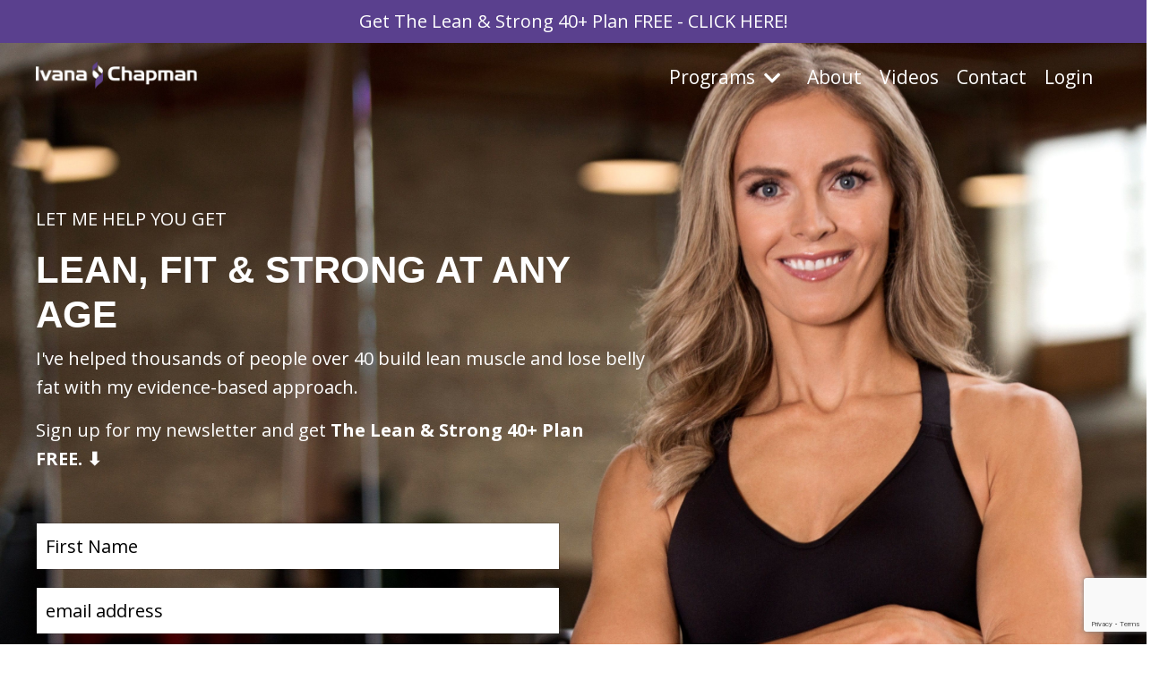

--- FILE ---
content_type: text/html; charset=utf-8
request_url: https://www.ivanachapman.com/
body_size: 13062
content:
<!doctype html>
<html lang="en">
  <head>
    
              <meta name="csrf-param" content="authenticity_token">
              <meta name="csrf-token" content="LvjfIz3pGPwGZsLxhC3G2LYcWre15orFZz6fevsfmplFOwDOH8+GbDCW4HcAtBLpw7Dsop22iL9MxszqkDo8kQ==">
            
    <title>
      
        Ivana Chapman
      
    </title>
    <meta charset="utf-8" />
    <meta http-equiv="x-ua-compatible" content="ie=edge, chrome=1">
    <meta name="viewport" content="width=device-width, initial-scale=1, shrink-to-fit=no">
    
      <meta name="description" content="Welcome to Ivana Chapman. We offer the most complete muscle-focused fat loss system to help busy men and women build lean muscle, and lose fat - and keep it off! Check out The Lean &amp; Strong Academy for more details. " />
    
    <meta property="og:type" content="website">
<meta property="og:url" content="https://www.ivanachapman.com">
<meta name="twitter:card" content="summary_large_image">

<meta property="og:title" content="Ivana Chapman">
<meta name="twitter:title" content="Ivana Chapman">


<meta property="og:description" content="Welcome to Ivana Chapman. We offer the most complete muscle-focused fat loss system to help busy men and women build lean muscle, and lose fat - and keep it off! Check out The Lean &amp; Strong Academy for more details. ">
<meta name="twitter:description" content="Welcome to Ivana Chapman. We offer the most complete muscle-focused fat loss system to help busy men and women build lean muscle, and lose fat - and keep it off! Check out The Lean &amp; Strong Academy for more details. ">


<meta property="og:image" content="https://kajabi-storefronts-production.kajabi-cdn.com/kajabi-storefronts-production/file-uploads/sites/2148099186/images/ef7b1f-1a0c-2eba-4d1-b7a656853547_purple_background.png">
<meta name="twitter:image" content="https://kajabi-storefronts-production.kajabi-cdn.com/kajabi-storefronts-production/file-uploads/sites/2148099186/images/ef7b1f-1a0c-2eba-4d1-b7a656853547_purple_background.png">


    
      <link href="https://kajabi-storefronts-production.kajabi-cdn.com/kajabi-storefronts-production/file-uploads/themes/2155877410/settings_images/33f41eb-1657-7f7-180-fd61b6c3bb2_Favicon.png?v=2" rel="shortcut icon" />
    
    <link rel="canonical" href="https://www.ivanachapman.com" />

    <!-- Google Fonts ====================================================== -->
    <link rel="preconnect" href="https://fonts.gstatic.com" crossorigin>
    <link rel="stylesheet" media="print" onload="this.onload=null;this.removeAttribute(&#39;media&#39;);" type="text/css" href="//fonts.googleapis.com/css?family=Open+Sans:400,700,400italic,700italic&amp;display=swap" />

    <!-- Kajabi CSS ======================================================== -->
    <link rel="stylesheet" media="print" onload="this.onload=null;this.removeAttribute(&#39;media&#39;);" type="text/css" href="https://kajabi-app-assets.kajabi-cdn.com/assets/core-0d125629e028a5a14579c81397830a1acd5cf5a9f3ec2d0de19efb9b0795fb03.css" />

    

    <!-- Font Awesome Icons -->
    <link rel="stylesheet" media="print" onload="this.onload=null;this.removeAttribute(&#39;media&#39;);" type="text/css" crossorigin="anonymous" href="https://use.fontawesome.com/releases/v5.15.2/css/all.css" />

    <link rel="stylesheet" media="screen" href="https://kajabi-storefronts-production.kajabi-cdn.com/kajabi-storefronts-production/themes/2155877410/assets/styles.css?1767625396733662" />

    <!-- Customer CSS ====================================================== -->
    <!-- If you're using custom css that affects the first render of the page, replace async_style_link below with styesheet_tag -->
    <link rel="stylesheet" media="print" onload="this.onload=null;this.removeAttribute(&#39;media&#39;);" type="text/css" href="https://kajabi-storefronts-production.kajabi-cdn.com/kajabi-storefronts-production/themes/2155877410/assets/overrides.css?1767625396733662" />
    <style>
  /* Custom CSS Added Via Theme Settings */
    @font-face
  {
  font-family: 'FontName';
  src: url('https://ivana-chapman.mykajabi.com/resource_redirect/downloads/file-uploads/sites/2148099186/themes/2156109791/downloads/2c76c2-0d64-ccd0-81fc-ffa18ad3bff5_Handel_Gothic_Regular.ttf') format('truetype'); } h1 {
  font-family: 'FontName', sans-serif; }

@font-face
  {
  font-family: 'FontName';
  src: url('https://ivana-chapman.mykajabi.com/resource_redirect/downloads/file-uploads/sites/2148099186/themes/2156109791/downloads/2c76c2-0d64-ccd0-81fc-ffa18ad3bff5_Handel_Gothic_Regular.ttf') format('truetype'); } h2 {
  font-family: 'FontName', sans-serif; }
/* This removes the rounded corners of the form fields */

.form-control {
border-radius: 0px;
margin-top: -1px;
}

/* This changes the bulleted list to have green arrows instead of dots */

.bullet-arrow {
list-style-type: none;
}

.bullet-arrow li {
list-style-type: none;
position: relative;
padding-left: 8px;
}

.bullet-arrow li:before {
content: '\00BB';
color: #127059;
font-size: 34px;
position: absolute;
top: -14px;
left: -20px;
}


/* This changes the bulleted list to have green check marks instead of dots */

.bullet-check {
list-style-type: none;
}

.bullet-check li {
list-style-type: none;
position: relative;
padding-left: 6px;
}

.bullet-check li:before {
content: '\2713';
color: #127059;
font-size: 20px;
position: absolute;
top: -3px;
left: -20px;
}

/* This changes the bulleted list to have white arrows instead of dots */

.bullet-arrow-white {
list-style-type: none;
}

.bullet-arrow-white li {
list-style-type: none;
position: relative;
padding-left: 8px;
}

.bullet-arrow-white li:before {
content: '\00BB';
color: #ffffff;
font-size: 34px;
position: absolute;
top: -14px;
left: -20px;
}


/* This changes the bulleted list to have white check marks instead of dots */

.bullet-check-white {
list-style-type: none;
}

.bullet-check-white li {
list-style-type: none;
position: relative;
padding-left: 6px;
}

.bullet-check-white li:before {
content: '\2713';
color: #ffffff;
font-size: 20px;
position: absolute;
top: -3px;
left: -20px;
}


/* This removes the rounded corners of the filter field as seen on the Announcements and Blog Search Pages  */

.filter__field {
border-radius: 0px !important;
}


/* This moves the podcast intro section up higher so that it is behind the transparent header. Delete this code if not using a transparent header for the website theme */

.podcast-intro { 
margin-top: -80px !important;
padding-top: 80px !important;
}


/* This moves the coaching product hero section up higher so that it is behind the transparent header. Delete this code if not using a transparent header for the website theme */

.coaching-programs__container { 
margin-top: -94px !important;
}

.coaching-programs__header  {
padding-top: 94px !important;
}


/* This removes the rounded corners on the error prompt */

.parsley-errors-list {
border-radius: 0px !important;
}


/* This removes the rounded corners on alert messages */

.alert {
border-radius: 0px !important;
}


/* This makes form labels white - important for the login page */
</style>


    <!-- Kajabi Editor Only CSS ============================================ -->
    

    <!-- Header hook ======================================================= -->
    <script type="text/javascript">
  var Kajabi = Kajabi || {};
</script>
<script type="text/javascript">
  Kajabi.currentSiteUser = {
    "id" : "-1",
    "type" : "Guest",
    "contactId" : "",
  };
</script>
<script type="text/javascript">
  Kajabi.theme = {
    activeThemeName: "Prosper",
    previewThemeId: null,
    editor: false
  };
</script>
<meta name="turbo-prefetch" content="false">
<Style>  @font-face
  {
  font-family: 'FontName';
  src: url('https://ivana-chapman.mykajabi.com/resource_redirect/downloads/file-uploads/sites/2148099186/themes/2156109791/downloads/2c76c2-0d64-ccd0-81fc-ffa18ad3bff5_Handel_Gothic_Regular.ttf') format('truetype'); } h1 {
  font-family: 'FontName', sans-serif; }</Style>

<!-- Hotjar Tracking Code for https://www.ivanachapman.com/ -->
<script>
    (function(h,o,t,j,a,r){
        h.hj=h.hj||function(){(h.hj.q=h.hj.q||[]).push(arguments)};
        h._hjSettings={hjid:3914557,hjsv:6};
        a=o.getElementsByTagName('head')[0];
        r=o.createElement('script');r.async=1;
        r.src=t+h._hjSettings.hjid+j+h._hjSettings.hjsv;
        a.appendChild(r);
    })(window,document,'https://static.hotjar.com/c/hotjar-','.js?sv=');
</script><script async src="https://www.googletagmanager.com/gtag/js?id=G-WN2YRMK3VF"></script>
<script>
  window.dataLayer = window.dataLayer || [];
  function gtag(){dataLayer.push(arguments);}
  gtag('js', new Date());
  gtag('config', 'G-WN2YRMK3VF');
</script>
<style type="text/css">
  #editor-overlay {
    display: none;
    border-color: #2E91FC;
    position: absolute;
    background-color: rgba(46,145,252,0.05);
    border-style: dashed;
    border-width: 3px;
    border-radius: 3px;
    pointer-events: none;
    cursor: pointer;
    z-index: 10000000000;
  }
  .editor-overlay-button {
    color: white;
    background: #2E91FC;
    border-radius: 2px;
    font-size: 13px;
    margin-inline-start: -24px;
    margin-block-start: -12px;
    padding-block: 3px;
    padding-inline: 10px;
    text-transform:uppercase;
    font-weight:bold;
    letter-spacing:1.5px;

    left: 50%;
    top: 50%;
    position: absolute;
  }
</style>
<script src="https://kajabi-app-assets.kajabi-cdn.com/vite/assets/track_analytics-999259ad.js" crossorigin="anonymous" type="module"></script><link rel="modulepreload" href="https://kajabi-app-assets.kajabi-cdn.com/vite/assets/stimulus-576c66eb.js" as="script" crossorigin="anonymous">
<link rel="modulepreload" href="https://kajabi-app-assets.kajabi-cdn.com/vite/assets/track_product_analytics-9c66ca0a.js" as="script" crossorigin="anonymous">
<link rel="modulepreload" href="https://kajabi-app-assets.kajabi-cdn.com/vite/assets/stimulus-e54d982b.js" as="script" crossorigin="anonymous">
<link rel="modulepreload" href="https://kajabi-app-assets.kajabi-cdn.com/vite/assets/trackProductAnalytics-3d5f89d8.js" as="script" crossorigin="anonymous">      <script type="text/javascript">
        if (typeof (window.rudderanalytics) === "undefined") {
          !function(){"use strict";window.RudderSnippetVersion="3.0.3";var sdkBaseUrl="https://cdn.rudderlabs.com/v3"
          ;var sdkName="rsa.min.js";var asyncScript=true;window.rudderAnalyticsBuildType="legacy",window.rudderanalytics=[]
          ;var e=["setDefaultInstanceKey","load","ready","page","track","identify","alias","group","reset","setAnonymousId","startSession","endSession","consent"]
          ;for(var n=0;n<e.length;n++){var t=e[n];window.rudderanalytics[t]=function(e){return function(){
          window.rudderanalytics.push([e].concat(Array.prototype.slice.call(arguments)))}}(t)}try{
          new Function('return import("")'),window.rudderAnalyticsBuildType="modern"}catch(a){}
          if(window.rudderAnalyticsMount=function(){
          "undefined"==typeof globalThis&&(Object.defineProperty(Object.prototype,"__globalThis_magic__",{get:function get(){
          return this},configurable:true}),__globalThis_magic__.globalThis=__globalThis_magic__,
          delete Object.prototype.__globalThis_magic__);var e=document.createElement("script")
          ;e.src="".concat(sdkBaseUrl,"/").concat(window.rudderAnalyticsBuildType,"/").concat(sdkName),e.async=asyncScript,
          document.head?document.head.appendChild(e):document.body.appendChild(e)
          },"undefined"==typeof Promise||"undefined"==typeof globalThis){var d=document.createElement("script")
          ;d.src="https://polyfill-fastly.io/v3/polyfill.min.js?version=3.111.0&features=Symbol%2CPromise&callback=rudderAnalyticsMount",
          d.async=asyncScript,document.head?document.head.appendChild(d):document.body.appendChild(d)}else{
          window.rudderAnalyticsMount()}window.rudderanalytics.load("2apYBMHHHWpiGqicceKmzPebApa","https://kajabiaarnyhwq.dataplane.rudderstack.com",{})}();
        }
      </script>
      <script type="text/javascript">
        if (typeof (window.rudderanalytics) !== "undefined") {
          rudderanalytics.page({"account_id":"2148078886","site_id":"2148099186"});
        }
      </script>
      <script type="text/javascript">
        if (typeof (window.rudderanalytics) !== "undefined") {
          (function () {
            function AnalyticsClickHandler (event) {
              const targetEl = event.target.closest('a') || event.target.closest('button');
              if (targetEl) {
                rudderanalytics.track('Site Link Clicked', Object.assign(
                  {"account_id":"2148078886","site_id":"2148099186"},
                  {
                    link_text: targetEl.textContent.trim(),
                    link_href: targetEl.href,
                    tag_name: targetEl.tagName,
                  }
                ));
              }
            };
            document.addEventListener('click', AnalyticsClickHandler);
          })();
        }
      </script>
<meta name='site_locale' content='en'><style type="text/css">
  body main {
    direction: ltr;
  }
  .slick-list {
    direction: ltr;
  }
</style>
<style type="text/css">
  /* Font Awesome 4 */
  .fa.fa-twitter{
    font-family:sans-serif;
  }
  .fa.fa-twitter::before{
    content:"𝕏";
    font-size:1.2em;
  }

  /* Font Awesome 5 */
  .fab.fa-twitter{
    font-family:sans-serif;
  }
  .fab.fa-twitter::before{
    content:"𝕏";
    font-size:1.2em;
  }
</style>
<link rel="stylesheet" href="https://cdn.jsdelivr.net/npm/@kajabi-ui/styles@1.0.4/dist/kajabi_products/kajabi_products.css" />
<script type="module" src="https://cdn.jsdelivr.net/npm/@pine-ds/core@3.14.0/dist/pine-core/pine-core.esm.js"></script>
<script nomodule src="https://cdn.jsdelivr.net/npm/@pine-ds/core@3.14.0/dist/pine-core/index.esm.js"></script>


  </head>

  <style>
  

  
    
      body {
        background-color: #ffffff;
      }
    
  
</style>

  <body id="encore-theme" class="background-light sage-excluded">
    


    <div id="section-header" data-section-id="header">

<style>
  /* Default Header Styles */
  .header {
    
      background-color: rgba(0, 0, 0, 0);
    
    font-size: 21px;
  }
  .header a,
  .header a.link-list__link,
  .header a.link-list__link:hover,
  .header a.social-icons__icon,
  .header .user__login a,
  .header .dropdown__item a,
  .header .dropdown__trigger:hover {
    color: #ffffff;
  }
  .header .dropdown__trigger {
    color: #ffffff !important;
  }
  /* Mobile Header Styles */
  @media (max-width: 767px) {
    .header {
      
        background-color: rgba(0, 0, 0, 0);
      
      font-size: 21px;
    }
    
    .header .hamburger__slices .hamburger__slice {
      
        background-color: #ffffff;
      
    }
    
      .header a.link-list__link, .dropdown__item a, .header__content--mobile {
        text-align: left;
      }
    
    .header--overlay .header__content--mobile  {
      padding-bottom: 20px;
    }
  }
  /* Sticky Styles */
  
    .header.header--fixed {
      background-color: rgba(0, 0, 0, 0);
      
        background-color: rgba(0, 0, 0, 0);
      
      
        background-color: #000000;
      
    }
    
    
    .header.header--fixed .hamburger__slice {
      
        background-color: ;
      
    }
  
</style>

<div class="hidden">
  
    
  
    
  
    
  
    
  
    
      0
    
  
  
  
  
</div>

<header class="header header--overlay sticky   background-dark " kjb-settings-id="sections_header_settings_background_color">
  <div class="hello-bars">
    
      
    
      
    
      
    
      
    
      
          <style>
@media (min-width: 768px) {
  #block-1742049253424 {
    text-align: ;
  }
} 
</style>

<div 
  id="block-1742049253424" 
  class="header__block header__block--hello-bar header__block--show " 
  kjb-settings-id="sections_header_blocks_1742049253424_settings_stretch"
  
>
  

<style>
  #block-1742049253424 .hello-bar {
    background-color: #5a408e;
  }
  #block-1742049253424 .hello-bar__text {
    color: ;
  }
</style>

<div class="block hello-bar background-dark text-center" kjb-settings-id="sections_header_blocks_1742049253424_settings_text">
  
    <a href="/resource_redirect/landing_pages/2151440277"   target="_blank" rel="noopener" >
  
    <div class="container">
      <p 
        class="hello-bar__text" 
        kjb-settings-id="sections_header_blocks_1742049253424_settings_text_color" 
        
      >
        Get The Lean & Strong 40+ Plan FREE - CLICK HERE!
      </p>
    </div>
  
    </a>
  
</div>

</div>

      
    
  </div>
  
    <div class="header__wrap">
      <div class="header__content header__content--desktop background-dark">
        <div class="container header__container media justify-content-left">
          
            
                <style>
@media (min-width: 768px) {
  #block-1555988494486 {
    text-align: left;
  }
} 
</style>

<div 
  id="block-1555988494486" 
  class="header__block header__block--logo header__block--show header__switch-content " 
  kjb-settings-id="sections_header_blocks_1555988494486_settings_stretch"
  
>
  

<style>
  #block-1555988494486 {
    line-height: 1;
  }
  #block-1555988494486 .logo__image {
    display: block;
    width: 180px;
  }
  #block-1555988494486 .logo__text {
    color: ;
  }
</style>

<a class="logo" href="/">
  
    
      <img loading="auto" class="logo__image" alt="Header Logo" kjb-settings-id="sections_header_blocks_1555988494486_settings_logo" src="https://kajabi-storefronts-production.kajabi-cdn.com/kajabi-storefronts-production/file-uploads/themes/2155877410/settings_images/f0a5070-074a-e10d-6af8-24b37aad0105_LOGO.png" />
    
  
</a>

</div>

              
          
            
                <style>
@media (min-width: 768px) {
  #block-1555988491313 {
    text-align: right;
  }
} 
</style>

<div 
  id="block-1555988491313" 
  class="header__block header__switch-content header__block--menu stretch" 
  kjb-settings-id="sections_header_blocks_1555988491313_settings_stretch"
  
>
  <div class="link-list justify-content-right" kjb-settings-id="sections_header_blocks_1555988491313_settings_menu">
  
</div>

</div>

              
          
            
                <style>
@media (min-width: 768px) {
  #block-1767624692610 {
    text-align: left;
  }
} 
</style>

<div 
  id="block-1767624692610" 
  class="header__block header__switch-content header__block--dropdown " 
  kjb-settings-id="sections_header_blocks_1767624692610_settings_stretch"
  
>
  <style>
  /* Dropdown menu colors for desktop */
  @media (min-width: 768px) {
    #block-1767624692610 .dropdown__menu {
      background-color: #FFFFFF;
    }
    #block-1767624692610 .dropdown__item a {
      color: #595959;
    }
  }
  /* Mobile menu text alignment */
  @media (max-width: 767px) {
    #block-1767624692610 .dropdown__item a {
      text-align: left;
    }
  }
</style>

<div class="dropdown" kjb-settings-id="sections_header_blocks_1767624692610_settings_trigger">
  <a class="dropdown__trigger">
    
      Programs
    
    
      <i class="dropdown__icon fa fa-chevron-down"></i>
    
  </a>
  <div class="dropdown__menu dropdown__menu--text-left ">
    
      <span class="dropdown__item"><a href="https://www.ivanachapman.com/leanstrongproject" >The Lean & Strong Project</a></span>
    
      <span class="dropdown__item"><a href="https://www.ivanachapman.com/coaching" >Private Coaching</a></span>
    
  </div>
</div>

</div>

              
          
            
                <style>
@media (min-width: 768px) {
  #block-1703358147713 {
    text-align: left;
  }
} 
</style>

<div 
  id="block-1703358147713" 
  class="header__block header__switch-content header__block--menu " 
  kjb-settings-id="sections_header_blocks_1703358147713_settings_stretch"
  
>
  <div class="link-list justify-content-left" kjb-settings-id="sections_header_blocks_1703358147713_settings_menu">
  
    <a class="link-list__link" href="https://www.ivanachapman.com/about" >About</a>
  
    <a class="link-list__link" href="https://www.ivanachapman.com/blog" >Videos</a>
  
    <a class="link-list__link" href="https://www.ivanachapman.com/contact" >Contact</a>
  
    <a class="link-list__link" href="https://www.ivanachapman.com/login" >Login</a>
  
</div>

</div>

              
          
            
          
          
            <div class="hamburger hidden--desktop" kjb-settings-id="sections_header_settings_hamburger_color">
              <div class="hamburger__slices">
                <div class="hamburger__slice hamburger--slice-1"></div>
                <div class="hamburger__slice hamburger--slice-2"></div>
                <div class="hamburger__slice hamburger--slice-3"></div>
                <div class="hamburger__slice hamburger--slice-4"></div>
              </div>
            </div>
          
          
        </div>
      </div>
      <div class="header__content header__content--mobile">
        <div class="header__switch-content header__spacer"></div>
      </div>
    </div>
  
</header>

</div>
    <main>
      <div data-content-for-index data-dynamic-sections="index"><div id="section-1643050831110" data-section-id="1643050831110"><style>
  
    #section-1643050831110 {
      background-image: url(https://kajabi-storefronts-production.kajabi-cdn.com/kajabi-storefronts-production/file-uploads/themes/2155877410/settings_images/7b6505-832f-8c8e-308-053bf1f7c868_Dave_Laus_-_13.jpg);
      background-position: top;
    }
  
  #section-1643050831110 .section__overlay {
    position: absolute;
    width: 100%;
    height: 100%;
    left: 0;
    top: 0;
    background-color: rgba(0, 0, 0, 0);
  }
  #section-1643050831110 .sizer {
    padding-top: 40px;
    padding-bottom: 40px;
  }
  #section-1643050831110 .container {
    max-width: calc(1260px + 0px + 0px);
    padding-right: 0px;
    padding-left: 0px;
    
  }
  #section-1643050831110 .row {
    
  }
  #section-1643050831110 .container--full {
    width: 100%;
    max-width: calc(100% + 0px + 0px);
  }
  @media (min-width: 768px) {
    
      #section-1643050831110 {
        
          background-attachment: fixed;
        
      }
    
    #section-1643050831110 .sizer {
      padding-top: 190px;
      padding-bottom: 190px;
    }
    #section-1643050831110 .container {
      max-width: calc(1260px + 40px + 40px);
      padding-right: 40px;
      padding-left: 40px;
    }
    #section-1643050831110 .container--full {
      max-width: calc(100% + 40px + 40px);
    }
  }
  
  
</style>


<section kjb-settings-id="sections_1643050831110_settings_background_color"
  class="section
  
  hidden--mobile
   background-dark "
  data-reveal-event=""
  data-reveal-offset=""
  data-reveal-units="seconds">
  <div class="sizer ">
    
    <div class="section__overlay"></div>
    <div class="container ">
      <div class="row align-items-center justify-content-left">
        
          




<style>
  /* flush setting */
  
  
  /* margin settings */
  #block-1643050831110_0, [data-slick-id="1643050831110_0"] {
    margin-top: 40px;
    margin-right: 0px;
    margin-bottom: 0px;
    margin-left: 0px;
  }
  #block-1643050831110_0 .block, [data-slick-id="1643050831110_0"] .block {
    /* border settings */
    border: 0px none black;
    border-radius: 0px;
    

    /* background color */
    
    /* default padding for mobile */
    
    
    
    /* mobile padding overrides */
    
    
    
    
    
  }

  @media (min-width: 768px) {
    /* desktop margin settings */
    #block-1643050831110_0, [data-slick-id="1643050831110_0"] {
      margin-top: -100px;
      margin-right: 0px;
      margin-bottom: 0px;
      margin-left: 0px;
    }
    #block-1643050831110_0 .block, [data-slick-id="1643050831110_0"] .block {
      /* default padding for desktop  */
      
      
      /* desktop padding overrides */
      
      
      
      
      
    }
  }
  /* mobile text align */
  @media (max-width: 767px) {
    #block-1643050831110_0, [data-slick-id="1643050831110_0"] {
      text-align: left;
    }
  }
</style>



<div
  id="block-1643050831110_0"
  class="
  block-type--text
  text-left
  col-7
  
  
  
    
  
  
  "
  
  data-reveal-event=""
  data-reveal-offset=""
  data-reveal-units="seconds"
  
    kjb-settings-id="sections_1643050831110_blocks_1643050831110_0_settings_width"
  
  
>
  <div class="block
    box-shadow-none
    "
    
      data-aos="none"
      data-aos-delay="0"
      data-aos-duration="0"
    
    
  >
    
    <style>
  
  #block-1577982541036_0 .btn {
    margin-top: 1rem;
  }
</style>


  <div data-widget_type="text-editor.default" data-element_type="widget" data-id="a4aed6e" class="elementor-element elementor-element-a4aed6e elementor-hidden-tablet elementor-hidden-phone elementor-widget elementor-widget-text-editor">
<div class="elementor-widget-container">
<div class="elementor-text-editor elementor-clearfix">
<p>LET ME HELP YOU GET</p>
</div>
</div>
</div>
<h2>LEAN, FIT &amp; STRONG<span> </span><span>AT ANY AGE</span></h2>
<p><span>I've helped thousands of people over 40 build lean muscle and lose belly fat with my evidence-based approach.</span></p>
<p>Sign up for my newsletter and get <strong>The Lean &amp; Strong 40+ Plan FREE. ⬇️</strong></p>




  </div>
</div>


        
          




<style>
  /* flush setting */
  
  
  /* margin settings */
  #block-1708137080883, [data-slick-id="1708137080883"] {
    margin-top: 0px;
    margin-right: 0px;
    margin-bottom: 0px;
    margin-left: 0px;
  }
  #block-1708137080883 .block, [data-slick-id="1708137080883"] .block {
    /* border settings */
    border: 4px  black;
    border-radius: 4px;
    

    /* background color */
    
    /* default padding for mobile */
    
    
      padding: 20px;
    
    
      
        padding: 20px;
      
    
    /* mobile padding overrides */
    
    
      padding-top: 0px;
    
    
      padding-right: 0px;
    
    
      padding-bottom: 0px;
    
    
      padding-left: 0px;
    
  }

  @media (min-width: 768px) {
    /* desktop margin settings */
    #block-1708137080883, [data-slick-id="1708137080883"] {
      margin-top: 0px;
      margin-right: 0px;
      margin-bottom: 0px;
      margin-left: 0px;
    }
    #block-1708137080883 .block, [data-slick-id="1708137080883"] .block {
      /* default padding for desktop  */
      
      
        
          padding: 30px;
        
      
      /* desktop padding overrides */
      
      
        padding-top: 0px;
      
      
        padding-right: 0px;
      
      
        padding-bottom: 0px;
      
      
        padding-left: 0px;
      
    }
  }
  /* mobile text align */
  @media (max-width: 767px) {
    #block-1708137080883, [data-slick-id="1708137080883"] {
      text-align: center;
    }
  }
</style>



<div
  id="block-1708137080883"
  class="
  block-type--form
  text-center
  col-6
  
  
  
    
  
  
  "
  
  data-reveal-event=""
  data-reveal-offset=""
  data-reveal-units="seconds"
  
    kjb-settings-id="sections_1643050831110_blocks_1708137080883_settings_width"
  
  
>
  <div class="block
    box-shadow-
    "
    
      data-aos="none"
      data-aos-delay="0"
      data-aos-duration="0"
    
    
  >
    
    








<style>
  #block-1708137080883 .form-btn {
    border-color: #5a408e;
    border-radius: 6px;
    background: #5a408e;
    color: #ffffff;
  }
  #block-1708137080883 .btn--outline {
    color: #5a408e;
    background: transparent;
  }
  #block-1708137080883 .disclaimer-text {
    font-size: 16px;
    margin-top: 1.25rem;
    margin-bottom: 0;
    color: rgba(255, 255, 255, 0.63);
  }
</style>



<div class="form">
  <div
    kjb-settings-id="sections_1643050831110_blocks_1708137080883_settings_text"
    
  >
    
  </div>
  
    <form data-parsley-validate="true" data-kjb-disable-on-submit="true" action="https://www.ivanachapman.com/forms/2148408268/form_submissions" accept-charset="UTF-8" method="post"><input name="utf8" type="hidden" value="&#x2713;" autocomplete="off" /><input type="hidden" name="authenticity_token" value="LvjfIz3pGPwGZsLxhC3G2LYcWre15orFZz6fevsfmplFOwDOH8+GbDCW4HcAtBLpw7Dsop22iL9MxszqkDo8kQ==" autocomplete="off" /><input type="text" name="website_url" autofill="off" placeholder="Skip this field" style="display: none;" /><input type="hidden" name="kjb_fk_checksum" autofill="off" value="1f1e7db5a2317d12057dbd8b83cf7511" /><input type="hidden" name="form_submission[template_metadata_id]" value="2154324378" autofill="off" />
      <div class="">
        <input type="hidden" name="thank_you_url" value="/resource_redirect/landing_pages/2151440301">
        
          <div class="text-field form-group"><input type="text" name="form_submission[name]" id="form_submission_name" value="" required="required" class="form-control" placeholder="First Name" /></div>
        
          <div class="email-field form-group"><input required="required" class="form-control" placeholder="email address" type="email" name="form_submission[email]" id="form_submission_email" /></div>
        
          <div class="recaptcha-field form-group">
      <div>
        <script src="https://www.google.com/recaptcha/api.js?onload=recaptchaInit_557B8D&render=explicit" async defer></script>
        <input id="recaptcha_557B8D" type="text" name="g-recaptcha-response-data" />
        <div id="recaptcha_557B8D_container" class="recaptcha-container"></div>

        <style type="text/css">
          .recaptcha-field {
            position: absolute;
            width: 0px;
            height: 0px;
            overflow: hidden;
            z-index: 10;
          }
        </style>

        <script type="text/javascript">
          window.recaptchaInit_557B8D = function() {
            initKajabiRecaptcha("recaptcha_557B8D", "recaptcha_557B8D_container", "6Lc_Wc0pAAAAAF53oyvx7dioTMB422PcvOC-vMgd");
          };
        </script>
      </div>
    </div>
        
        <div>
          
          <button
            id="form-button"
            class="form-btn btn--solid btn--auto btn--medium"
            type="submit"
            role="button"
            kjb-settings-id="sections_1643050831110_blocks_1708137080883_settings_btn_text"
          >Get The 40+ Plan!</button>
        </div>
      </div>
    </form>
    
      <p
        class="disclaimer-text"
        kjb-settings-id="sections_1643050831110_blocks_1708137080883_settings_disclaimer_text"
        
      >
        * By submitting your details, you agree to be contacted by email. Your data is safe with us!
      </p>
    
  
</div>

  </div>
</div>


        
      </div>
    </div>
  </div>
</section>

</div><div id="section-1643051048030" data-section-id="1643051048030"><style>
  
  #section-1643051048030 .section__overlay {
    position: absolute;
    width: 100%;
    height: 100%;
    left: 0;
    top: 0;
    background-color: #000000;
  }
  #section-1643051048030 .sizer {
    padding-top: 20px;
    padding-bottom: 20px;
  }
  #section-1643051048030 .container {
    max-width: calc(1260px + 10px + 10px);
    padding-right: 10px;
    padding-left: 10px;
    
  }
  #section-1643051048030 .row {
    
  }
  #section-1643051048030 .container--full {
    width: 100%;
    max-width: calc(100% + 10px + 10px);
  }
  @media (min-width: 768px) {
    
    #section-1643051048030 .sizer {
      padding-top: 0px;
      padding-bottom: 0px;
    }
    #section-1643051048030 .container {
      max-width: calc(1260px + 0px + 0px);
      padding-right: 0px;
      padding-left: 0px;
    }
    #section-1643051048030 .container--full {
      max-width: calc(100% + 0px + 0px);
    }
  }
  
  
</style>


<section kjb-settings-id="sections_1643051048030_settings_background_color"
  class="section
  
  
   background-dark "
  data-reveal-event=""
  data-reveal-offset=""
  data-reveal-units="seconds">
  <div class="sizer ">
    
    <div class="section__overlay"></div>
    <div class="container ">
      <div class="row align-items-center justify-content-center">
        
          




<style>
  /* flush setting */
  
    #block-1643051048030_0, [data-slick-id="1643051048030_0"] { padding: 0; }
  
  
  /* margin settings */
  #block-1643051048030_0, [data-slick-id="1643051048030_0"] {
    margin-top: 50px;
    margin-right: 0px;
    margin-bottom: 0px;
    margin-left: 0px;
  }
  #block-1643051048030_0 .block, [data-slick-id="1643051048030_0"] .block {
    /* border settings */
    border: 0px none black;
    border-radius: 0px;
    

    /* background color */
    
    /* default padding for mobile */
    
    
    
    /* mobile padding overrides */
    
    
    
    
    
  }

  @media (min-width: 768px) {
    /* desktop margin settings */
    #block-1643051048030_0, [data-slick-id="1643051048030_0"] {
      margin-top: 12px;
      margin-right: 0px;
      margin-bottom: 0px;
      margin-left: -50px;
    }
    #block-1643051048030_0 .block, [data-slick-id="1643051048030_0"] .block {
      /* default padding for desktop  */
      
      
      /* desktop padding overrides */
      
      
      
      
      
    }
  }
  /* mobile text align */
  @media (max-width: 767px) {
    #block-1643051048030_0, [data-slick-id="1643051048030_0"] {
      text-align: center;
    }
  }
</style>



<div
  id="block-1643051048030_0"
  class="
  block-type--text
  text-center
  col-2
  
  
  
    
  
  
  "
  
  data-reveal-event=""
  data-reveal-offset=""
  data-reveal-units="seconds"
  
    kjb-settings-id="sections_1643051048030_blocks_1643051048030_0_settings_width"
  
  
>
  <div class="block
    box-shadow-none
    "
    
      data-aos="none"
      data-aos-delay="0"
      data-aos-duration="0"
    
    
  >
    
    <style>
  
  #block-1577982541036_0 .btn {
    margin-top: 1rem;
  }
</style>


  <p><strong>FEATURED ON:</strong></p>




  </div>
</div>


        
          




<style>
  /* flush setting */
  
  
  /* margin settings */
  #block-1643051142568, [data-slick-id="1643051142568"] {
    margin-top: 0px;
    margin-right: 0px;
    margin-bottom: 0px;
    margin-left: 0px;
  }
  #block-1643051142568 .block, [data-slick-id="1643051142568"] .block {
    /* border settings */
    border: 0px none black;
    border-radius: 0px;
    

    /* background color */
    
    /* default padding for mobile */
    
    
    
    /* mobile padding overrides */
    
      padding: 0;
    
    
    
    
    
  }

  @media (min-width: 768px) {
    /* desktop margin settings */
    #block-1643051142568, [data-slick-id="1643051142568"] {
      margin-top: 0px;
      margin-right: 0px;
      margin-bottom: 0px;
      margin-left: 0px;
    }
    #block-1643051142568 .block, [data-slick-id="1643051142568"] .block {
      /* default padding for desktop  */
      
      
      /* desktop padding overrides */
      
        padding: 0;
      
      
      
      
      
    }
  }
  /* mobile text align */
  @media (max-width: 767px) {
    #block-1643051142568, [data-slick-id="1643051142568"] {
      text-align: ;
    }
  }
</style>



<div
  id="block-1643051142568"
  class="
  block-type--image
  text-
  col-6
  
  
  
    
  
  
  "
  
  data-reveal-event=""
  data-reveal-offset=""
  data-reveal-units="seconds"
  
    kjb-settings-id="sections_1643051048030_blocks_1643051142568_settings_width"
  
  
>
  <div class="block
    box-shadow-none
    "
    
      data-aos="none"
      data-aos-delay="0"
      data-aos-duration="0"
    
    
  >
    
    

<style>
  #block-1643051142568 .block,
  [data-slick-id="1643051142568"] .block {
    display: flex;
    justify-content: center;
  }
  #block-1643051142568 .image,
  [data-slick-id="1643051142568"] .image {
    width: 100%;
    overflow: hidden;
    
    border-radius: 0px;
    
  }
  #block-1643051142568 .image__image,
  [data-slick-id="1643051142568"] .image__image {
    width: 100%;
    
  }
  #block-1643051142568 .image__overlay,
  [data-slick-id="1643051142568"] .image__overlay {
    
      opacity: 0;
    
    background-color: #fff;
    border-radius: 0px;
    
  }
  
  #block-1643051142568 .image__overlay-text,
  [data-slick-id="1643051142568"] .image__overlay-text {
    color:  !important;
  }
  @media (min-width: 768px) {
    #block-1643051142568 .block,
    [data-slick-id="1643051142568"] .block {
        display: flex;
        justify-content: flex-start;
    }
    #block-1643051142568 .image__overlay,
    [data-slick-id="1643051142568"] .image__overlay {
      
        opacity: 0;
      
    }
    #block-1643051142568 .image__overlay:hover {
      opacity: 1;
    }
  }
  
</style>

<div class="image">
  
    
        <img loading="auto" class="image__image" alt="" kjb-settings-id="sections_1643051048030_blocks_1643051142568_settings_image" src="https://kajabi-storefronts-production.kajabi-cdn.com/kajabi-storefronts-production/file-uploads/themes/2155877410/settings_images/4bbcc8e-cff-88ec-350e-646fc714f8d_20e072e1-44e0-46c4-aa00-971cd62ee6bd.png" />
    
    
  
</div>

  </div>
</div>


        
      </div>
    </div>
  </div>
</section>

</div><div id="section-1643053695923" data-section-id="1643053695923"><style>
  
  #section-1643053695923 .section__overlay {
    position: absolute;
    width: 100%;
    height: 100%;
    left: 0;
    top: 0;
    background-color: #ffffff;
  }
  #section-1643053695923 .sizer {
    padding-top: 40px;
    padding-bottom: 40px;
  }
  #section-1643053695923 .container {
    max-width: calc(1260px + 10px + 10px);
    padding-right: 10px;
    padding-left: 10px;
    
  }
  #section-1643053695923 .row {
    
  }
  #section-1643053695923 .container--full {
    width: 100%;
    max-width: calc(100% + 10px + 10px);
  }
  @media (min-width: 768px) {
    
    #section-1643053695923 .sizer {
      padding-top: 80px;
      padding-bottom: 80px;
    }
    #section-1643053695923 .container {
      max-width: calc(1260px + 40px + 40px);
      padding-right: 40px;
      padding-left: 40px;
    }
    #section-1643053695923 .container--full {
      max-width: calc(100% + 40px + 40px);
    }
  }
  
    #section-1643053695923 .row {
      -webkit-box-align: stretch !important;
      -ms-flex-align: stretch !important;
      align-items: stretch !important;
    }
  
  
</style>


<section kjb-settings-id="sections_1643053695923_settings_background_color"
  class="section
  
  
   background-light "
  data-reveal-event=""
  data-reveal-offset=""
  data-reveal-units="seconds">
  <div class="sizer ">
    
    <div class="section__overlay"></div>
    <div class="container ">
      <div class="row align-items-start justify-content-center">
        
          




<style>
  /* flush setting */
  
    #block-1643053695923_0, [data-slick-id="1643053695923_0"] { padding: 0; }
  
  
  /* margin settings */
  #block-1643053695923_0, [data-slick-id="1643053695923_0"] {
    margin-top: 0px;
    margin-right: 0px;
    margin-bottom: 0px;
    margin-left: 0px;
  }
  #block-1643053695923_0 .block, [data-slick-id="1643053695923_0"] .block {
    /* border settings */
    border: 16px none black;
    border-radius: 6px;
    

    /* background color */
    
      background-color: #000000;
    
    /* default padding for mobile */
    
      padding: 20px;
    
    
    
    /* mobile padding overrides */
    
    
    
    
    
  }

  @media (min-width: 768px) {
    /* desktop margin settings */
    #block-1643053695923_0, [data-slick-id="1643053695923_0"] {
      margin-top: -50px;
      margin-right: -28px;
      margin-bottom: -40px;
      margin-left: -60px;
    }
    #block-1643053695923_0 .block, [data-slick-id="1643053695923_0"] .block {
      /* default padding for desktop  */
      
        padding: 30px;
      
      
      /* desktop padding overrides */
      
      
      
        padding-right: 10px;
      
      
      
    }
  }
  /* mobile text align */
  @media (max-width: 767px) {
    #block-1643053695923_0, [data-slick-id="1643053695923_0"] {
      text-align: center;
    }
  }
</style>



<div
  id="block-1643053695923_0"
  class="
  block-type--text
  text-center
  col-12
  
  
  
    
  
  
  "
  
  data-reveal-event=""
  data-reveal-offset=""
  data-reveal-units="seconds"
  
    kjb-settings-id="sections_1643053695923_blocks_1643053695923_0_settings_width"
  
  
>
  <div class="block
    box-shadow-none
     background-dark"
    
      data-aos="none"
      data-aos-delay="0"
      data-aos-duration="0"
    
    
  >
    
    <style>
  
  #block-1577982541036_0 .btn {
    margin-top: 1rem;
  }
</style>


  <h2>Get My Help!</h2>
<p>Build LEAN MUSCLE and lose BELLY FAT without giving up the foods you love.</p>




  </div>
</div>


        
          




<style>
  /* flush setting */
  
  
  /* margin settings */
  #block-1643054274041, [data-slick-id="1643054274041"] {
    margin-top: -22px;
    margin-right: 0px;
    margin-bottom: 0px;
    margin-left: 0px;
  }
  #block-1643054274041 .block, [data-slick-id="1643054274041"] .block {
    /* border settings */
    border: 2px solid #f5f5f5;
    border-radius: 0px;
    

    /* background color */
    
      background-color: #ffffff;
    
    /* default padding for mobile */
    
      padding: 20px;
    
    
      padding: 20px;
    
    
    /* mobile padding overrides */
    
    
      padding-top: 30px;
    
    
      padding-right: 30px;
    
    
      padding-bottom: 30px;
    
    
      padding-left: 30px;
    
  }

  @media (min-width: 768px) {
    /* desktop margin settings */
    #block-1643054274041, [data-slick-id="1643054274041"] {
      margin-top: 0px;
      margin-right: 0px;
      margin-bottom: 0px;
      margin-left: 0px;
    }
    #block-1643054274041 .block, [data-slick-id="1643054274041"] .block {
      /* default padding for desktop  */
      
        padding: 30px;
      
      
      /* desktop padding overrides */
      
      
      
      
      
    }
  }
  /* mobile text align */
  @media (max-width: 767px) {
    #block-1643054274041, [data-slick-id="1643054274041"] {
      text-align: center;
    }
  }
</style>



<div
  id="block-1643054274041"
  class="
  block-type--feature
  text-center
  col-4
  
  
  
    
  
  
  "
  
  data-reveal-event=""
  data-reveal-offset=""
  data-reveal-units="seconds"
  
    kjb-settings-id="sections_1643053695923_blocks_1643054274041_settings_width"
  
  
>
  <div class="block
    box-shadow-none
     background-light"
    
      data-aos="none"
      data-aos-delay="0"
      data-aos-duration="0"
    
    
  >
    
    
<style>
  #block-1643054274041 .feature__image,
  [data-slick-id="1643054274041"] .feature__image {
    width: 400px;
    border-radius: 6px;
  }
  
</style>
<div class="feature">
  
    
      <a href="https://www.ivanachapman.com/coaching"   >
    
      <img loading="auto" class="feature__image" alt="Ivana-Coaching-Course" kjb-settings-id="sections_1643053695923_blocks_1643054274041_settings_image" src="https://kajabi-storefronts-production.kajabi-cdn.com/kajabi-storefronts-production/file-uploads/themes/2155877410/settings_images/dbd3313-301a-6b4-372c-12c85c62e0a_Untitled_design_4_.png" />
    
      </a>
    
  
  <div 
    class="feature__text" 
    kjb-settings-id="sections_1643053695923_blocks_1643054274041_settings_text" 
    
  >
    <h4 style="text-align: center;">Work With Me!</h4>
<p style="text-align: left;">Big results come with consistent change, and change can be hard.</p>
<p style="text-align: left;"> I'll change how you think about nutrition and exercise with my proven evidence-based approach.</p>
  </div>
  
    






<style>
  #block-1643054274041 .btn,
  [data-slick-id="1643054274041"] .block .btn {
    color: #ffffff;
    border-color: #5a408e;
    border-radius: 6px;
    background-color: #5a408e;
  }
  #block-1643054274041 .btn--outline,
  [data-slick-id="1643054274041"] .block .btn--outline {
    background: transparent;
    color: #5a408e;
  }
</style>

<a class="btn btn--solid btn--small btn--auto" href="/resource_redirect/landing_pages/2151300651"    kjb-settings-id="sections_1643053695923_blocks_1643054274041_settings_btn_background_color" role="button">
  I want RESULTS!
</a>


  
</div>

  </div>
</div>


        
      </div>
    </div>
  </div>
</section>

</div><div id="section-1703161624319" data-section-id="1703161624319"><style>
  
    #section-1703161624319 {
      background-image: url(https://kajabi-storefronts-production.kajabi-cdn.com/kajabi-storefronts-production/file-uploads/themes/2155877410/settings_images/41a4fac-746b-b1d3-2ae3-f851252b243_Untitled_design_29_.png);
      background-position: center;
    }
  
  #section-1703161624319 .section__overlay {
    position: absolute;
    width: 100%;
    height: 100%;
    left: 0;
    top: 0;
    background-color: ;
  }
  #section-1703161624319 .sizer {
    padding-top: 40px;
    padding-bottom: 40px;
  }
  #section-1703161624319 .container {
    max-width: calc(1260px + 10px + 10px);
    padding-right: 10px;
    padding-left: 10px;
    
  }
  #section-1703161624319 .row {
    
  }
  #section-1703161624319 .container--full {
    width: 100%;
    max-width: calc(100% + 10px + 10px);
  }
  @media (min-width: 768px) {
    
      #section-1703161624319 {
        
      }
    
    #section-1703161624319 .sizer {
      padding-top: 20px;
      padding-bottom: 0px;
    }
    #section-1703161624319 .container {
      max-width: calc(1260px + 40px + 40px);
      padding-right: 40px;
      padding-left: 40px;
    }
    #section-1703161624319 .container--full {
      max-width: calc(100% + 40px + 40px);
    }
  }
  
  
</style>


<section kjb-settings-id="sections_1703161624319_settings_background_color"
  class="section
  
  
   "
  data-reveal-event=""
  data-reveal-offset=""
  data-reveal-units="seconds">
  <div class="sizer ">
    
    <div class="section__overlay"></div>
    <div class="container ">
      <div class="row align-items-center justify-content-center">
        
          




<style>
  /* flush setting */
  
  
  /* margin settings */
  #block-1703161624319_0, [data-slick-id="1703161624319_0"] {
    margin-top: 0px;
    margin-right: 0px;
    margin-bottom: 0px;
    margin-left: 0px;
  }
  #block-1703161624319_0 .block, [data-slick-id="1703161624319_0"] .block {
    /* border settings */
    border: 4px  black;
    border-radius: 4px;
    

    /* background color */
    
    /* default padding for mobile */
    
    
      padding: 20px;
    
    
      
        padding: 20px;
      
    
    /* mobile padding overrides */
    
    
      padding-top: 0px;
    
    
      padding-right: 0px;
    
    
      padding-bottom: 0px;
    
    
      padding-left: 0px;
    
  }

  @media (min-width: 768px) {
    /* desktop margin settings */
    #block-1703161624319_0, [data-slick-id="1703161624319_0"] {
      margin-top: 0px;
      margin-right: 0px;
      margin-bottom: 0px;
      margin-left: 0px;
    }
    #block-1703161624319_0 .block, [data-slick-id="1703161624319_0"] .block {
      /* default padding for desktop  */
      
      
        
          padding: 30px;
        
      
      /* desktop padding overrides */
      
      
        padding-top: 0px;
      
      
        padding-right: 0px;
      
      
        padding-bottom: 0px;
      
      
        padding-left: 0px;
      
    }
  }
  /* mobile text align */
  @media (max-width: 767px) {
    #block-1703161624319_0, [data-slick-id="1703161624319_0"] {
      text-align: left;
    }
  }
</style>



<div
  id="block-1703161624319_0"
  class="
  block-type--text
  text-left
  col-6
  
  
  
    
  
  
  "
  
  data-reveal-event=""
  data-reveal-offset=""
  data-reveal-units="seconds"
  
    kjb-settings-id="sections_1703161624319_blocks_1703161624319_0_settings_width"
  
  
>
  <div class="block
    box-shadow-
    "
    
      data-aos="none"
      data-aos-delay="0"
      data-aos-duration="0"
    
    
  >
    
    <style>
  
  #block-1577982541036_0 .btn {
    margin-top: 1rem;
  }
</style>


  <h2><span style="color: #ecf0f1;">Hi! I'm Ivana</span></h2>
<h4><span style="color: #ecf0f1;">My goal is to help you get leaner, healthier and stronger...whatever your age.</span></h4>
<p> </p>
<p><span style="color: #ecf0f1;">For over 20 years, I've shared my expertise to help thousands of people around the world to get leaner, healthier and stronger with an evidence- based approach. I believe that the best fat loss strategy is to find a way of eating and exercising that's SUSTAINABLE for you.</span></p>
<p><span style="color: #ecf0f1;">My program, The Lean &amp; Strong Academy, is designed to work within your busy life, not force you to drop all the fun.</span></p>
<p><span style="color: #ecf0f1;">I'm a YouTuber and athlete, hold a 4th dan black belt in Shotokan Karate and have won multiple titles. I've completed a 10K, half-marathon, and marathon. I've been featured in various fitness magazines.</span></p>
<p><span style="color: #ecf0f1;">I balance my life as a mom, wife, and enthusiast in mountain biking, LEGO building, and skiing.</span></p>



  






<style>
  #block-1703161624319_0 .btn,
  [data-slick-id="1703161624319_0"] .block .btn {
    color: #5a408e;
    border-color: #ffffff;
    border-radius: 6px;
    background-color: #ffffff;
  }
  #block-1703161624319_0 .btn--outline,
  [data-slick-id="1703161624319_0"] .block .btn--outline {
    background: transparent;
    color: #ffffff;
  }
</style>

<a class="btn btn--solid btn--medium btn--auto" href="/resource_redirect/landing_pages/2151300651"    kjb-settings-id="sections_1703161624319_blocks_1703161624319_0_settings_btn_background_color" role="button">
  Find Out How I Can Help YOU!
</a>




  </div>
</div>


        
          




<style>
  /* flush setting */
  
    #block-1703161624319_1, [data-slick-id="1703161624319_1"] { padding: 0; }
  
  
  /* margin settings */
  #block-1703161624319_1, [data-slick-id="1703161624319_1"] {
    margin-top: 0px;
    margin-right: 0px;
    margin-bottom: -40px;
    margin-left: 0px;
  }
  #block-1703161624319_1 .block, [data-slick-id="1703161624319_1"] .block {
    /* border settings */
    border: 4px  black;
    border-radius: 0px;
    

    /* background color */
    
      background-color: ;
    
    /* default padding for mobile */
    
      padding: 20px;
    
    
      padding: 20px;
    
    
      
    
    /* mobile padding overrides */
    
      padding: 0;
    
    
      padding-top: 0px;
    
    
      padding-right: 0px;
    
    
      padding-bottom: 0px;
    
    
      padding-left: 0px;
    
  }

  @media (min-width: 768px) {
    /* desktop margin settings */
    #block-1703161624319_1, [data-slick-id="1703161624319_1"] {
      margin-top: 0px;
      margin-right: 0px;
      margin-bottom: 0px;
      margin-left: 0px;
    }
    #block-1703161624319_1 .block, [data-slick-id="1703161624319_1"] .block {
      /* default padding for desktop  */
      
        padding: 30px;
      
      
        
      
      /* desktop padding overrides */
      
        padding: 0;
      
      
        padding-top: 0px;
      
      
      
      
    }
  }
  /* mobile text align */
  @media (max-width: 767px) {
    #block-1703161624319_1, [data-slick-id="1703161624319_1"] {
      text-align: ;
    }
  }
</style>



<div
  id="block-1703161624319_1"
  class="
  block-type--image
  text-
  col-6
  
  
  
    
  
  
  "
  
  data-reveal-event=""
  data-reveal-offset=""
  data-reveal-units="seconds"
  
    kjb-settings-id="sections_1703161624319_blocks_1703161624319_1_settings_width"
  
  
>
  <div class="block
    box-shadow-
    "
    
      data-aos="none"
      data-aos-delay="0"
      data-aos-duration="0"
    
    
  >
    
    

<style>
  #block-1703161624319_1 .block,
  [data-slick-id="1703161624319_1"] .block {
    display: flex;
    justify-content: flex-start;
  }
  #block-1703161624319_1 .image,
  [data-slick-id="1703161624319_1"] .image {
    width: 100%;
    overflow: hidden;
    
      width: 550px;
    
    border-radius: 4px;
    
  }
  #block-1703161624319_1 .image__image,
  [data-slick-id="1703161624319_1"] .image__image {
    width: 100%;
    
      width: 550px;
    
  }
  #block-1703161624319_1 .image__overlay,
  [data-slick-id="1703161624319_1"] .image__overlay {
    
      opacity: 0;
    
    background-color: #fff;
    border-radius: 4px;
    
  }
  
  #block-1703161624319_1 .image__overlay-text,
  [data-slick-id="1703161624319_1"] .image__overlay-text {
    color:  !important;
  }
  @media (min-width: 768px) {
    #block-1703161624319_1 .block,
    [data-slick-id="1703161624319_1"] .block {
        display: flex;
        justify-content: flex-start;
    }
    #block-1703161624319_1 .image__overlay,
    [data-slick-id="1703161624319_1"] .image__overlay {
      
        opacity: 0;
      
    }
    #block-1703161624319_1 .image__overlay:hover {
      opacity: 1;
    }
  }
  
</style>

<div class="image">
  
    
        <img loading="auto" class="image__image" alt="Ivana-standing-hands-on-hips" kjb-settings-id="sections_1703161624319_blocks_1703161624319_1_settings_image" src="https://kajabi-storefronts-production.kajabi-cdn.com/kajabi-storefronts-production/file-uploads/themes/2155877410/settings_images/7bedbaa-ca1d-f351-e4ba-628ee376dda8_20b22ddd-1abc-4ead-aae1-188bbd5006f1.png" />
    
    
  
</div>

  </div>
</div>


        
      </div>
    </div>
  </div>
</section>

</div><div id="section-1643053435163" data-section-id="1643053435163"><style>
  
  #section-1643053435163 .section__overlay {
    position: absolute;
    width: 100%;
    height: 100%;
    left: 0;
    top: 0;
    background-color: #f5f5f5;
  }
  #section-1643053435163 .sizer {
    padding-top: 40px;
    padding-bottom: 40px;
  }
  #section-1643053435163 .container {
    max-width: calc(1260px + 10px + 10px);
    padding-right: 10px;
    padding-left: 10px;
    
  }
  #section-1643053435163 .row {
    
  }
  #section-1643053435163 .container--full {
    width: 100%;
    max-width: calc(100% + 10px + 10px);
  }
  @media (min-width: 768px) {
    
    #section-1643053435163 .sizer {
      padding-top: 0px;
      padding-bottom: 0px;
    }
    #section-1643053435163 .container {
      max-width: calc(1260px + 40px + 40px);
      padding-right: 40px;
      padding-left: 40px;
    }
    #section-1643053435163 .container--full {
      max-width: calc(100% + 40px + 40px);
    }
  }
  
    #section-1643053435163 .row {
      -webkit-box-align: stretch !important;
      -ms-flex-align: stretch !important;
      align-items: stretch !important;
    }
  
  
</style>


<section kjb-settings-id="sections_1643053435163_settings_background_color"
  class="section
  
  
   background-light "
  data-reveal-event=""
  data-reveal-offset=""
  data-reveal-units="seconds">
  <div class="sizer ">
    
    <div class="section__overlay"></div>
    <div class="container ">
      <div class="row align-items-center justify-content-center">
        
          




<style>
  /* flush setting */
  
  
  /* margin settings */
  #block-1643053435163_0, [data-slick-id="1643053435163_0"] {
    margin-top: 0px;
    margin-right: 0px;
    margin-bottom: 0px;
    margin-left: 0px;
  }
  #block-1643053435163_0 .block, [data-slick-id="1643053435163_0"] .block {
    /* border settings */
    border: 0px none black;
    border-radius: 6px;
    

    /* background color */
    
      background-color: #000000;
    
    /* default padding for mobile */
    
      padding: 20px;
    
    
    
    /* mobile padding overrides */
    
    
    
    
    
  }

  @media (min-width: 768px) {
    /* desktop margin settings */
    #block-1643053435163_0, [data-slick-id="1643053435163_0"] {
      margin-top: 0px;
      margin-right: 0px;
      margin-bottom: 0px;
      margin-left: 0px;
    }
    #block-1643053435163_0 .block, [data-slick-id="1643053435163_0"] .block {
      /* default padding for desktop  */
      
        padding: 30px;
      
      
      /* desktop padding overrides */
      
      
      
      
      
    }
  }
  /* mobile text align */
  @media (max-width: 767px) {
    #block-1643053435163_0, [data-slick-id="1643053435163_0"] {
      text-align: left;
    }
  }
</style>



<div
  id="block-1643053435163_0"
  class="
  block-type--text
  text-left
  col-6
  
  
  
    
  
  
  "
  
  data-reveal-event=""
  data-reveal-offset=""
  data-reveal-units="seconds"
  
    kjb-settings-id="sections_1643053435163_blocks_1643053435163_0_settings_width"
  
  
>
  <div class="block
    box-shadow-none
     background-dark"
    
      data-aos="none"
      data-aos-delay="0"
      data-aos-duration="0"
    
    
  >
    
    <style>
  
  #block-1577982541036_0 .btn {
    margin-top: 1rem;
  }
</style>


  <h4>LEARN MY SCIENCE-BACKED SYSTEM TO BUILD MUSCLE AND LOSE BELLY FAT</h4>
<p>Don’t let age limit your potential. If you want to change your body, now’s the time. Feel stronger, fitter, and more confident than ever before.</p>
<p>You’ve got a busy career, a family, and a life. You can’t spend hours in the gym and you need an easy-to-follow plan that gets results. I’ve designed my programs for people who are serious about taking control of their lives.</p>



  






<style>
  #block-1643053435163_0 .btn,
  [data-slick-id="1643053435163_0"] .block .btn {
    color: #ffffff;
    border-color: #5a408e;
    border-radius: 6px;
    background-color: #5a408e;
  }
  #block-1643053435163_0 .btn--outline,
  [data-slick-id="1643053435163_0"] .block .btn--outline {
    background: transparent;
    color: #5a408e;
  }
</style>

<a class="btn btn--solid btn--medium btn--auto" href="/resource_redirect/landing_pages/2151300651"    kjb-settings-id="sections_1643053435163_blocks_1643053435163_0_settings_btn_background_color" role="button">
  Work With Me!
</a>




  </div>
</div>


        
      </div>
    </div>
  </div>
</section>

</div><div id="section-1703430623916" data-section-id="1703430623916"><style>
  
    #section-1703430623916 {
      background-image: url(https://kajabi-storefronts-production.kajabi-cdn.com/kajabi-storefronts-production/file-uploads/themes/2155877410/settings_images/78efdb6-5e7b-d34-f48-84aa467c353a_Ivana_looking_tough.png);
      background-position: center;
    }
  
  #section-1703430623916 .section__overlay {
    position: absolute;
    width: 100%;
    height: 100%;
    left: 0;
    top: 0;
    background-color: #000000;
  }
  #section-1703430623916 .sizer {
    padding-top: 40px;
    padding-bottom: 40px;
  }
  #section-1703430623916 .container {
    max-width: calc(1260px + 10px + 10px);
    padding-right: 10px;
    padding-left: 10px;
    
  }
  #section-1703430623916 .row {
    
  }
  #section-1703430623916 .container--full {
    width: 100%;
    max-width: calc(100% + 10px + 10px);
  }
  @media (min-width: 768px) {
    
      #section-1703430623916 {
        
      }
    
    #section-1703430623916 .sizer {
      padding-top: 100px;
      padding-bottom: 100px;
    }
    #section-1703430623916 .container {
      max-width: calc(1260px + 40px + 40px);
      padding-right: 40px;
      padding-left: 40px;
    }
    #section-1703430623916 .container--full {
      max-width: calc(100% + 40px + 40px);
    }
  }
  
  
</style>


<section kjb-settings-id="sections_1703430623916_settings_background_color"
  class="section
  
  
   background-dark "
  data-reveal-event=""
  data-reveal-offset=""
  data-reveal-units="seconds">
  <div class="sizer ">
    
    <div class="section__overlay"></div>
    <div class="container ">
      <div class="row align-items-center justify-content-center">
        
          




<style>
  /* flush setting */
  
    #block-1703430623916_1, [data-slick-id="1703430623916_1"] { padding: 0; }
  
  
  /* margin settings */
  #block-1703430623916_1, [data-slick-id="1703430623916_1"] {
    margin-top: 0px;
    margin-right: 0px;
    margin-bottom: 0px;
    margin-left: 0px;
  }
  #block-1703430623916_1 .block, [data-slick-id="1703430623916_1"] .block {
    /* border settings */
    border: 4px  black;
    border-radius: 4px;
    

    /* background color */
    
      background-color: #fff;
    
    /* default padding for mobile */
    
      padding: 20px;
    
    
      padding: 20px;
    
    
      
        padding: 20px;
      
    
    /* mobile padding overrides */
    
    
      padding-top: 20px;
    
    
      padding-right: 20px;
    
    
      padding-bottom: 20px;
    
    
      padding-left: 20px;
    
  }

  @media (min-width: 768px) {
    /* desktop margin settings */
    #block-1703430623916_1, [data-slick-id="1703430623916_1"] {
      margin-top: 0px;
      margin-right: 0px;
      margin-bottom: 0px;
      margin-left: 0px;
    }
    #block-1703430623916_1 .block, [data-slick-id="1703430623916_1"] .block {
      /* default padding for desktop  */
      
        padding: 30px;
      
      
        
          padding: 30px;
        
      
      /* desktop padding overrides */
      
      
        padding-top: 30px;
      
      
        padding-right: 30px;
      
      
        padding-bottom: 30px;
      
      
        padding-left: 30px;
      
    }
  }
  /* mobile text align */
  @media (max-width: 767px) {
    #block-1703430623916_1, [data-slick-id="1703430623916_1"] {
      text-align: center;
    }
  }
</style>



<div
  id="block-1703430623916_1"
  class="
  block-type--form
  text-center
  col-6
  
  
  
    
  
  
  "
  
  data-reveal-event=""
  data-reveal-offset=""
  data-reveal-units="seconds"
  
    kjb-settings-id="sections_1703430623916_blocks_1703430623916_1_settings_width"
  
  
>
  <div class="block
    box-shadow-
     background-light"
    
      data-aos="none"
      data-aos-delay="0"
      data-aos-duration="0"
    
    
  >
    
    








<style>
  #block-1703430623916_1 .form-btn {
    border-color: #5a408e;
    border-radius: 0px;
    background: #5a408e;
    color: #ffffff;
  }
  #block-1703430623916_1 .btn--outline {
    color: #5a408e;
    background: transparent;
  }
  #block-1703430623916_1 .disclaimer-text {
    font-size: 16px;
    margin-top: 1.25rem;
    margin-bottom: 0;
    color: #3f3e3e;
  }
</style>



<div class="form">
  <div
    kjb-settings-id="sections_1703430623916_blocks_1703430623916_1_settings_text"
    
  >
    <h4>Don't Forget Your FREE 40+ Plan!</h4>
<p class="p1">Get started on your lean and strong journey! </p>
  </div>
  
    <form data-parsley-validate="true" data-kjb-disable-on-submit="true" action="https://www.ivanachapman.com/forms/2148408268/form_submissions" accept-charset="UTF-8" method="post"><input name="utf8" type="hidden" value="&#x2713;" autocomplete="off" /><input type="hidden" name="authenticity_token" value="LvjfIz3pGPwGZsLxhC3G2LYcWre15orFZz6fevsfmplFOwDOH8+GbDCW4HcAtBLpw7Dsop22iL9MxszqkDo8kQ==" autocomplete="off" /><input type="text" name="website_url" autofill="off" placeholder="Skip this field" style="display: none;" /><input type="hidden" name="kjb_fk_checksum" autofill="off" value="2cac05eccc6edc27436d13edc5929fc7" /><input type="hidden" name="form_submission[template_metadata_id]" value="2154324378" autofill="off" />
      <div class="">
        <input type="hidden" name="thank_you_url" value="/resource_redirect/landing_pages/2151440301">
        
          <div class="text-field form-group"><input type="text" name="form_submission[name]" id="form_submission_name" value="" required="required" class="form-control" placeholder="First Name" /></div>
        
          <div class="email-field form-group"><input required="required" class="form-control" placeholder="email address" type="email" name="form_submission[email]" id="form_submission_email" /></div>
        
          <div class="recaptcha-field form-group">
      <div>
        <script src="https://www.google.com/recaptcha/api.js?onload=recaptchaInit_16EEB4&render=explicit" async defer></script>
        <input id="recaptcha_16EEB4" type="text" name="g-recaptcha-response-data" />
        <div id="recaptcha_16EEB4_container" class="recaptcha-container"></div>

        <style type="text/css">
          .recaptcha-field {
            position: absolute;
            width: 0px;
            height: 0px;
            overflow: hidden;
            z-index: 10;
          }
        </style>

        <script type="text/javascript">
          window.recaptchaInit_16EEB4 = function() {
            initKajabiRecaptcha("recaptcha_16EEB4", "recaptcha_16EEB4_container", "6Lc_Wc0pAAAAAF53oyvx7dioTMB422PcvOC-vMgd");
          };
        </script>
      </div>
    </div>
        
        <div>
          
          <button
            id="form-button"
            class="form-btn btn--solid btn--auto btn--medium"
            type="submit"
            role="button"
            kjb-settings-id="sections_1703430623916_blocks_1703430623916_1_settings_btn_text"
          >Get The Lean & Strong 40+ Plan!</button>
        </div>
      </div>
    </form>
    
      <p
        class="disclaimer-text"
        kjb-settings-id="sections_1703430623916_blocks_1703430623916_1_settings_disclaimer_text"
        
      >
        Join Ivana's email newsletter list and get the FREE guide. We won't share your info. Unsubscribe at any time.
      </p>
    
  
</div>

  </div>
</div>


        
          




<style>
  /* flush setting */
  
  
  /* margin settings */
  #block-1703430623916_2, [data-slick-id="1703430623916_2"] {
    margin-top: 0px;
    margin-right: 0px;
    margin-bottom: 0px;
    margin-left: 0px;
  }
  #block-1703430623916_2 .block, [data-slick-id="1703430623916_2"] .block {
    /* border settings */
    border: 4px  black;
    border-radius: 0px;
    

    /* background color */
    
    /* default padding for mobile */
    
    
      padding: 20px;
    
    
      
    
    /* mobile padding overrides */
    
      padding: 0;
    
    
      padding-top: 0px;
    
    
      padding-right: 0px;
    
    
      padding-bottom: 0px;
    
    
      padding-left: 0px;
    
  }

  @media (min-width: 768px) {
    /* desktop margin settings */
    #block-1703430623916_2, [data-slick-id="1703430623916_2"] {
      margin-top: 0px;
      margin-right: 0px;
      margin-bottom: 0px;
      margin-left: 0px;
    }
    #block-1703430623916_2 .block, [data-slick-id="1703430623916_2"] .block {
      /* default padding for desktop  */
      
      
        
      
      /* desktop padding overrides */
      
        padding: 0;
      
      
        padding-top: 0px;
      
      
        padding-right: 0px;
      
      
        padding-bottom: 0px;
      
      
        padding-left: 0px;
      
    }
  }
  /* mobile text align */
  @media (max-width: 767px) {
    #block-1703430623916_2, [data-slick-id="1703430623916_2"] {
      text-align: ;
    }
  }
</style>



<div
  id="block-1703430623916_2"
  class="
  block-type--image
  text-
  col-5
  
  
  
    
  
  
  "
  
  data-reveal-event=""
  data-reveal-offset=""
  data-reveal-units="seconds"
  
    kjb-settings-id="sections_1703430623916_blocks_1703430623916_2_settings_width"
  
  
>
  <div class="block
    box-shadow-
    "
    
      data-aos="none"
      data-aos-delay="0"
      data-aos-duration="0"
    
    
  >
    
    

<style>
  #block-1703430623916_2 .block,
  [data-slick-id="1703430623916_2"] .block {
    display: flex;
    justify-content: flex-start;
  }
  #block-1703430623916_2 .image,
  [data-slick-id="1703430623916_2"] .image {
    width: 100%;
    overflow: hidden;
    
      width: 400px;
    
    border-radius: 1px;
    
  }
  #block-1703430623916_2 .image__image,
  [data-slick-id="1703430623916_2"] .image__image {
    width: 100%;
    
      width: 400px;
    
  }
  #block-1703430623916_2 .image__overlay,
  [data-slick-id="1703430623916_2"] .image__overlay {
    
      opacity: 0;
    
    background-color: #fff;
    border-radius: 1px;
    
  }
  
  #block-1703430623916_2 .image__overlay-text,
  [data-slick-id="1703430623916_2"] .image__overlay-text {
    color:  !important;
  }
  @media (min-width: 768px) {
    #block-1703430623916_2 .block,
    [data-slick-id="1703430623916_2"] .block {
        display: flex;
        justify-content: center;
    }
    #block-1703430623916_2 .image__overlay,
    [data-slick-id="1703430623916_2"] .image__overlay {
      
        opacity: 0;
      
    }
    #block-1703430623916_2 .image__overlay:hover {
      opacity: 1;
    }
  }
  
</style>

<div class="image">
  
    
        <img loading="auto" class="image__image" alt="how-to-get-lean-adter-35-ebook" kjb-settings-id="sections_1703430623916_blocks_1703430623916_2_settings_image" src="https://kajabi-storefronts-production.kajabi-cdn.com/kajabi-storefronts-production/file-uploads/themes/2155877410/settings_images/5602-e46f-8ac-3012-350eaaf7c5d_7c428a50-b800-4df3-883d-e00e1bb109bf.png" />
    
    
  
</div>

  </div>
</div>


        
      </div>
    </div>
  </div>
</section>

</div></div>
    </main>
    <div id="section-footer" data-section-id="footer">
<style>
  .footer {
    background-color: #ffffff;
  }
  .footer, .footer__block {
    font-size: 14px;
    color: ;
  }
  .footer .logo__text {
    color: ;
  }
  .footer .link-list__links {
    width: 100%;
  }
  .footer a.link-list__link {
    color: ;
  }
  .footer .link-list__link:hover {
    color: ;
  }
  .copyright {
    color: ;
  }
  @media (min-width: 768px) {
    .footer, .footer__block {
      font-size: 14px;
    }
  }
  .powered-by a {
    color: rgba(0, 0, 0, 0) !important;
  }
  
</style>

<footer class="footer   background-light  " kjb-settings-id="sections_footer_settings_background_color">
  <div class="footer__content">
    <div class="container footer__container media">
      
        
            




<style>
  /* flush setting */
  
  
  /* margin settings */
  #block-1602193175296, [data-slick-id="1602193175296"] {
    margin-top: 0px;
    margin-right: 0px;
    margin-bottom: 0px;
    margin-left: 0px;
  }
  #block-1602193175296 .block, [data-slick-id="1602193175296"] .block {
    /* border settings */
    border: 4px  black;
    border-radius: 4px;
    

    /* background color */
    
      background-color: ;
    
    /* default padding for mobile */
    
      padding: 20px;
    
    
      padding: 20px;
    
    
      
        padding: 20px;
      
    
    /* mobile padding overrides */
    
    
      padding-top: 0px;
    
    
      padding-right: 0px;
    
    
      padding-bottom: 0px;
    
    
      padding-left: 0px;
    
  }

  @media (min-width: 768px) {
    /* desktop margin settings */
    #block-1602193175296, [data-slick-id="1602193175296"] {
      margin-top: 0px;
      margin-right: 0px;
      margin-bottom: 0px;
      margin-left: 0px;
    }
    #block-1602193175296 .block, [data-slick-id="1602193175296"] .block {
      /* default padding for desktop  */
      
        padding: 30px;
      
      
        
          padding: 30px;
        
      
      /* desktop padding overrides */
      
      
        padding-top: 0px;
      
      
        padding-right: 0px;
      
      
        padding-bottom: 0px;
      
      
        padding-left: 0px;
      
    }
  }
  /* mobile text align */
  @media (max-width: 767px) {
    #block-1602193175296, [data-slick-id="1602193175296"] {
      text-align: center;
    }
  }
</style>



<div
  id="block-1602193175296"
  class="
  block-type--link_list
  text-left
  col-
  
  
  
  
  "
  
  data-reveal-event=""
  data-reveal-offset=""
  data-reveal-units=""
  
    kjb-settings-id="sections_footer_blocks_1602193175296_settings_width"
  
  
>
  <div class="block
    box-shadow-
    "
    
      data-aos="-"
      data-aos-delay=""
      data-aos-duration=""
    
    
  >
    
    <style>
  #block-1602193175296 .link-list__title {
    color: ;
  }
  #block-1602193175296 .link-list__link {
    color: ;
  }
</style>



<div class="link-list link-list--row link-list--desktop-left link-list--mobile-center">
  
  <div class="link-list__links" kjb-settings-id="sections_footer_blocks_1602193175296_settings_menu">
    
      <a class="link-list__link" href="https://www.ivanachapman.com/pages/privacy-policy" >Privacy Policy</a>
    
      <a class="link-list__link" href="https://www.ivanachapman.com/pages/terms-of-use" >Terms Of Use</a>
    
      <a class="link-list__link" href="https://www.ivanachapman.com/refund-policy" >Refund Policy</a>
    
  </div>
</div>

  </div>
</div>


          
      
        
            <div 
  id="block-1555988525205" 
  class="footer__block "
  
>
  <span class="copyright" kjb-settings-id="sections_footer_blocks_1555988525205_settings_copyright" role="presentation">
  &copy; 2026 IVANA CHAPMAN. ALL RIGHTS RESERVED.
</span>

</div>

          
      
        
            <div 
  id="block-1703430403828" 
  class="footer__block "
  
>
  <style>
  .social-icons--1703430403828 .social-icons__icons {
    justify-content: 
  }
  .social-icons--1703430403828 .social-icons__icon {
    color:  !important;
  }
  .social-icons--1703430403828.social-icons--round .social-icons__icon {
    background-color: #5a408e;
  }
  .social-icons--1703430403828.social-icons--square .social-icons__icon {
    background-color: #5a408e;
  }
  
    
      .social-icons--1703430403828 .social-icons__icon {
        color: #ffffff !important;
      }
    
  
  @media (min-width: 768px) {
    .social-icons--1703430403828 .social-icons__icons {
      justify-content: 
    }
  }
</style>

<div class="social-icons social-icons--round social-icons--1703430403828" kjb-settings-id="sections_footer_blocks_1703430403828_settings_social_icons_text_color">
  <div class="social-icons__icons">
    



  <a class="social-icons__icon social-icons__icon--" href="https://www.youtube.com/@IvanaChapman"  kjb-settings-id="sections_footer_blocks_1703430403828_settings_social_icon_link_youtube">
    <i class="fab fa-youtube"></i>
  </a>

















  </div>
</div>

</div>

        
      
    </div>
    
  <aside class="powered-by background-light">
    <div class="container">
      <a target="_blank" rel="nofollow noopener" href="https://app.kajabi.com/r/2NzhTpc2?powered_by=true">Powered by Kajabi</a>
    </div>
  </aside>


  </div>

</footer>

</div>
    <div id="section-exit_pop" data-section-id="exit_pop"><style>
  #exit-pop .modal__content {
    background: ;
  }
  
</style>






</div>
    <div id="section-two_step" data-section-id="two_step"><style>
  #two-step .modal__content {
    background: ;
  }
  
</style>

<div class="modal two-step" id="two-step" kjb-settings-id="sections_two_step_settings_two_step_edit">
  <div class="modal__content background-unrecognized">
    <div class="close-x">
      <div class="close-x__part"></div>
      <div class="close-x__part"></div>
    </div>
    <div class="modal__body row text- align-items-start justify-content-left">
      
         
              




<style>
  /* flush setting */
  
  
  /* margin settings */
  #block-1585757543890, [data-slick-id="1585757543890"] {
    margin-top: 0px;
    margin-right: 0px;
    margin-bottom: 0px;
    margin-left: 0px;
  }
  #block-1585757543890 .block, [data-slick-id="1585757543890"] .block {
    /* border settings */
    border: 4px none black;
    border-radius: 4px;
    

    /* background color */
    
    /* default padding for mobile */
    
    
    
    /* mobile padding overrides */
    
    
    
    
    
  }

  @media (min-width: 768px) {
    /* desktop margin settings */
    #block-1585757543890, [data-slick-id="1585757543890"] {
      margin-top: 0px;
      margin-right: 0px;
      margin-bottom: 0px;
      margin-left: 0px;
    }
    #block-1585757543890 .block, [data-slick-id="1585757543890"] .block {
      /* default padding for desktop  */
      
      
      /* desktop padding overrides */
      
      
      
      
      
    }
  }
  /* mobile text align */
  @media (max-width: 767px) {
    #block-1585757543890, [data-slick-id="1585757543890"] {
      text-align: center;
    }
  }
</style>



<div
  id="block-1585757543890"
  class="
  block-type--form
  text-center
  col-12
  
  
  
  
  "
  
  data-reveal-event=""
  data-reveal-offset=""
  data-reveal-units=""
  
    kjb-settings-id="sections_two_step_blocks_1585757543890_settings_width"
  
  
>
  <div class="block
    box-shadow-none
    "
    
      data-aos="-"
      data-aos-delay=""
      data-aos-duration=""
    
    
  >
    
    








<style>
  #block-1585757543890 .form-btn {
    border-color: #5a408e;
    border-radius: 0px;
    background: #5a408e;
    color: #ffffff;
  }
  #block-1585757543890 .btn--outline {
    color: #5a408e;
    background: transparent;
  }
  #block-1585757543890 .disclaimer-text {
    font-size: 16px;
    margin-top: 1.25rem;
    margin-bottom: 0;
    color: #888;
  }
</style>



<div class="form">
  <div
    kjb-settings-id="sections_two_step_blocks_1585757543890_settings_text"
    
  >
    <h3>Join The FREE Challenge</h3>
<p>Enter your details below to join the challenge.</p>
  </div>
  
    
  
</div>

  </div>
</div>


          
      
    </div>
  </div>
</div>



</div>
    <!-- Javascripts ======================================================= -->
<script src="https://kajabi-app-assets.kajabi-cdn.com/assets/encore_core-9ce78559ea26ee857d48a83ffa8868fa1d6e0743c6da46efe11250e7119cfb8d.js"></script>
<script src="https://kajabi-storefronts-production.kajabi-cdn.com/kajabi-storefronts-production/themes/2155877410/assets/scripts.js?1767625396733662"></script>



<!-- Customer JS ======================================================= -->
<script>
  /* Custom JS Added Via Theme Settings */
  /* Javascript code goes here */
</script>


  </body>
</html>

--- FILE ---
content_type: text/html; charset=utf-8
request_url: https://www.google.com/recaptcha/api2/anchor?ar=1&k=6Lc_Wc0pAAAAAF53oyvx7dioTMB422PcvOC-vMgd&co=aHR0cHM6Ly93d3cuaXZhbmFjaGFwbWFuLmNvbTo0NDM.&hl=en&v=PoyoqOPhxBO7pBk68S4YbpHZ&size=invisible&anchor-ms=20000&execute-ms=30000&cb=awgwuhjsmrgp
body_size: 49325
content:
<!DOCTYPE HTML><html dir="ltr" lang="en"><head><meta http-equiv="Content-Type" content="text/html; charset=UTF-8">
<meta http-equiv="X-UA-Compatible" content="IE=edge">
<title>reCAPTCHA</title>
<style type="text/css">
/* cyrillic-ext */
@font-face {
  font-family: 'Roboto';
  font-style: normal;
  font-weight: 400;
  font-stretch: 100%;
  src: url(//fonts.gstatic.com/s/roboto/v48/KFO7CnqEu92Fr1ME7kSn66aGLdTylUAMa3GUBHMdazTgWw.woff2) format('woff2');
  unicode-range: U+0460-052F, U+1C80-1C8A, U+20B4, U+2DE0-2DFF, U+A640-A69F, U+FE2E-FE2F;
}
/* cyrillic */
@font-face {
  font-family: 'Roboto';
  font-style: normal;
  font-weight: 400;
  font-stretch: 100%;
  src: url(//fonts.gstatic.com/s/roboto/v48/KFO7CnqEu92Fr1ME7kSn66aGLdTylUAMa3iUBHMdazTgWw.woff2) format('woff2');
  unicode-range: U+0301, U+0400-045F, U+0490-0491, U+04B0-04B1, U+2116;
}
/* greek-ext */
@font-face {
  font-family: 'Roboto';
  font-style: normal;
  font-weight: 400;
  font-stretch: 100%;
  src: url(//fonts.gstatic.com/s/roboto/v48/KFO7CnqEu92Fr1ME7kSn66aGLdTylUAMa3CUBHMdazTgWw.woff2) format('woff2');
  unicode-range: U+1F00-1FFF;
}
/* greek */
@font-face {
  font-family: 'Roboto';
  font-style: normal;
  font-weight: 400;
  font-stretch: 100%;
  src: url(//fonts.gstatic.com/s/roboto/v48/KFO7CnqEu92Fr1ME7kSn66aGLdTylUAMa3-UBHMdazTgWw.woff2) format('woff2');
  unicode-range: U+0370-0377, U+037A-037F, U+0384-038A, U+038C, U+038E-03A1, U+03A3-03FF;
}
/* math */
@font-face {
  font-family: 'Roboto';
  font-style: normal;
  font-weight: 400;
  font-stretch: 100%;
  src: url(//fonts.gstatic.com/s/roboto/v48/KFO7CnqEu92Fr1ME7kSn66aGLdTylUAMawCUBHMdazTgWw.woff2) format('woff2');
  unicode-range: U+0302-0303, U+0305, U+0307-0308, U+0310, U+0312, U+0315, U+031A, U+0326-0327, U+032C, U+032F-0330, U+0332-0333, U+0338, U+033A, U+0346, U+034D, U+0391-03A1, U+03A3-03A9, U+03B1-03C9, U+03D1, U+03D5-03D6, U+03F0-03F1, U+03F4-03F5, U+2016-2017, U+2034-2038, U+203C, U+2040, U+2043, U+2047, U+2050, U+2057, U+205F, U+2070-2071, U+2074-208E, U+2090-209C, U+20D0-20DC, U+20E1, U+20E5-20EF, U+2100-2112, U+2114-2115, U+2117-2121, U+2123-214F, U+2190, U+2192, U+2194-21AE, U+21B0-21E5, U+21F1-21F2, U+21F4-2211, U+2213-2214, U+2216-22FF, U+2308-230B, U+2310, U+2319, U+231C-2321, U+2336-237A, U+237C, U+2395, U+239B-23B7, U+23D0, U+23DC-23E1, U+2474-2475, U+25AF, U+25B3, U+25B7, U+25BD, U+25C1, U+25CA, U+25CC, U+25FB, U+266D-266F, U+27C0-27FF, U+2900-2AFF, U+2B0E-2B11, U+2B30-2B4C, U+2BFE, U+3030, U+FF5B, U+FF5D, U+1D400-1D7FF, U+1EE00-1EEFF;
}
/* symbols */
@font-face {
  font-family: 'Roboto';
  font-style: normal;
  font-weight: 400;
  font-stretch: 100%;
  src: url(//fonts.gstatic.com/s/roboto/v48/KFO7CnqEu92Fr1ME7kSn66aGLdTylUAMaxKUBHMdazTgWw.woff2) format('woff2');
  unicode-range: U+0001-000C, U+000E-001F, U+007F-009F, U+20DD-20E0, U+20E2-20E4, U+2150-218F, U+2190, U+2192, U+2194-2199, U+21AF, U+21E6-21F0, U+21F3, U+2218-2219, U+2299, U+22C4-22C6, U+2300-243F, U+2440-244A, U+2460-24FF, U+25A0-27BF, U+2800-28FF, U+2921-2922, U+2981, U+29BF, U+29EB, U+2B00-2BFF, U+4DC0-4DFF, U+FFF9-FFFB, U+10140-1018E, U+10190-1019C, U+101A0, U+101D0-101FD, U+102E0-102FB, U+10E60-10E7E, U+1D2C0-1D2D3, U+1D2E0-1D37F, U+1F000-1F0FF, U+1F100-1F1AD, U+1F1E6-1F1FF, U+1F30D-1F30F, U+1F315, U+1F31C, U+1F31E, U+1F320-1F32C, U+1F336, U+1F378, U+1F37D, U+1F382, U+1F393-1F39F, U+1F3A7-1F3A8, U+1F3AC-1F3AF, U+1F3C2, U+1F3C4-1F3C6, U+1F3CA-1F3CE, U+1F3D4-1F3E0, U+1F3ED, U+1F3F1-1F3F3, U+1F3F5-1F3F7, U+1F408, U+1F415, U+1F41F, U+1F426, U+1F43F, U+1F441-1F442, U+1F444, U+1F446-1F449, U+1F44C-1F44E, U+1F453, U+1F46A, U+1F47D, U+1F4A3, U+1F4B0, U+1F4B3, U+1F4B9, U+1F4BB, U+1F4BF, U+1F4C8-1F4CB, U+1F4D6, U+1F4DA, U+1F4DF, U+1F4E3-1F4E6, U+1F4EA-1F4ED, U+1F4F7, U+1F4F9-1F4FB, U+1F4FD-1F4FE, U+1F503, U+1F507-1F50B, U+1F50D, U+1F512-1F513, U+1F53E-1F54A, U+1F54F-1F5FA, U+1F610, U+1F650-1F67F, U+1F687, U+1F68D, U+1F691, U+1F694, U+1F698, U+1F6AD, U+1F6B2, U+1F6B9-1F6BA, U+1F6BC, U+1F6C6-1F6CF, U+1F6D3-1F6D7, U+1F6E0-1F6EA, U+1F6F0-1F6F3, U+1F6F7-1F6FC, U+1F700-1F7FF, U+1F800-1F80B, U+1F810-1F847, U+1F850-1F859, U+1F860-1F887, U+1F890-1F8AD, U+1F8B0-1F8BB, U+1F8C0-1F8C1, U+1F900-1F90B, U+1F93B, U+1F946, U+1F984, U+1F996, U+1F9E9, U+1FA00-1FA6F, U+1FA70-1FA7C, U+1FA80-1FA89, U+1FA8F-1FAC6, U+1FACE-1FADC, U+1FADF-1FAE9, U+1FAF0-1FAF8, U+1FB00-1FBFF;
}
/* vietnamese */
@font-face {
  font-family: 'Roboto';
  font-style: normal;
  font-weight: 400;
  font-stretch: 100%;
  src: url(//fonts.gstatic.com/s/roboto/v48/KFO7CnqEu92Fr1ME7kSn66aGLdTylUAMa3OUBHMdazTgWw.woff2) format('woff2');
  unicode-range: U+0102-0103, U+0110-0111, U+0128-0129, U+0168-0169, U+01A0-01A1, U+01AF-01B0, U+0300-0301, U+0303-0304, U+0308-0309, U+0323, U+0329, U+1EA0-1EF9, U+20AB;
}
/* latin-ext */
@font-face {
  font-family: 'Roboto';
  font-style: normal;
  font-weight: 400;
  font-stretch: 100%;
  src: url(//fonts.gstatic.com/s/roboto/v48/KFO7CnqEu92Fr1ME7kSn66aGLdTylUAMa3KUBHMdazTgWw.woff2) format('woff2');
  unicode-range: U+0100-02BA, U+02BD-02C5, U+02C7-02CC, U+02CE-02D7, U+02DD-02FF, U+0304, U+0308, U+0329, U+1D00-1DBF, U+1E00-1E9F, U+1EF2-1EFF, U+2020, U+20A0-20AB, U+20AD-20C0, U+2113, U+2C60-2C7F, U+A720-A7FF;
}
/* latin */
@font-face {
  font-family: 'Roboto';
  font-style: normal;
  font-weight: 400;
  font-stretch: 100%;
  src: url(//fonts.gstatic.com/s/roboto/v48/KFO7CnqEu92Fr1ME7kSn66aGLdTylUAMa3yUBHMdazQ.woff2) format('woff2');
  unicode-range: U+0000-00FF, U+0131, U+0152-0153, U+02BB-02BC, U+02C6, U+02DA, U+02DC, U+0304, U+0308, U+0329, U+2000-206F, U+20AC, U+2122, U+2191, U+2193, U+2212, U+2215, U+FEFF, U+FFFD;
}
/* cyrillic-ext */
@font-face {
  font-family: 'Roboto';
  font-style: normal;
  font-weight: 500;
  font-stretch: 100%;
  src: url(//fonts.gstatic.com/s/roboto/v48/KFO7CnqEu92Fr1ME7kSn66aGLdTylUAMa3GUBHMdazTgWw.woff2) format('woff2');
  unicode-range: U+0460-052F, U+1C80-1C8A, U+20B4, U+2DE0-2DFF, U+A640-A69F, U+FE2E-FE2F;
}
/* cyrillic */
@font-face {
  font-family: 'Roboto';
  font-style: normal;
  font-weight: 500;
  font-stretch: 100%;
  src: url(//fonts.gstatic.com/s/roboto/v48/KFO7CnqEu92Fr1ME7kSn66aGLdTylUAMa3iUBHMdazTgWw.woff2) format('woff2');
  unicode-range: U+0301, U+0400-045F, U+0490-0491, U+04B0-04B1, U+2116;
}
/* greek-ext */
@font-face {
  font-family: 'Roboto';
  font-style: normal;
  font-weight: 500;
  font-stretch: 100%;
  src: url(//fonts.gstatic.com/s/roboto/v48/KFO7CnqEu92Fr1ME7kSn66aGLdTylUAMa3CUBHMdazTgWw.woff2) format('woff2');
  unicode-range: U+1F00-1FFF;
}
/* greek */
@font-face {
  font-family: 'Roboto';
  font-style: normal;
  font-weight: 500;
  font-stretch: 100%;
  src: url(//fonts.gstatic.com/s/roboto/v48/KFO7CnqEu92Fr1ME7kSn66aGLdTylUAMa3-UBHMdazTgWw.woff2) format('woff2');
  unicode-range: U+0370-0377, U+037A-037F, U+0384-038A, U+038C, U+038E-03A1, U+03A3-03FF;
}
/* math */
@font-face {
  font-family: 'Roboto';
  font-style: normal;
  font-weight: 500;
  font-stretch: 100%;
  src: url(//fonts.gstatic.com/s/roboto/v48/KFO7CnqEu92Fr1ME7kSn66aGLdTylUAMawCUBHMdazTgWw.woff2) format('woff2');
  unicode-range: U+0302-0303, U+0305, U+0307-0308, U+0310, U+0312, U+0315, U+031A, U+0326-0327, U+032C, U+032F-0330, U+0332-0333, U+0338, U+033A, U+0346, U+034D, U+0391-03A1, U+03A3-03A9, U+03B1-03C9, U+03D1, U+03D5-03D6, U+03F0-03F1, U+03F4-03F5, U+2016-2017, U+2034-2038, U+203C, U+2040, U+2043, U+2047, U+2050, U+2057, U+205F, U+2070-2071, U+2074-208E, U+2090-209C, U+20D0-20DC, U+20E1, U+20E5-20EF, U+2100-2112, U+2114-2115, U+2117-2121, U+2123-214F, U+2190, U+2192, U+2194-21AE, U+21B0-21E5, U+21F1-21F2, U+21F4-2211, U+2213-2214, U+2216-22FF, U+2308-230B, U+2310, U+2319, U+231C-2321, U+2336-237A, U+237C, U+2395, U+239B-23B7, U+23D0, U+23DC-23E1, U+2474-2475, U+25AF, U+25B3, U+25B7, U+25BD, U+25C1, U+25CA, U+25CC, U+25FB, U+266D-266F, U+27C0-27FF, U+2900-2AFF, U+2B0E-2B11, U+2B30-2B4C, U+2BFE, U+3030, U+FF5B, U+FF5D, U+1D400-1D7FF, U+1EE00-1EEFF;
}
/* symbols */
@font-face {
  font-family: 'Roboto';
  font-style: normal;
  font-weight: 500;
  font-stretch: 100%;
  src: url(//fonts.gstatic.com/s/roboto/v48/KFO7CnqEu92Fr1ME7kSn66aGLdTylUAMaxKUBHMdazTgWw.woff2) format('woff2');
  unicode-range: U+0001-000C, U+000E-001F, U+007F-009F, U+20DD-20E0, U+20E2-20E4, U+2150-218F, U+2190, U+2192, U+2194-2199, U+21AF, U+21E6-21F0, U+21F3, U+2218-2219, U+2299, U+22C4-22C6, U+2300-243F, U+2440-244A, U+2460-24FF, U+25A0-27BF, U+2800-28FF, U+2921-2922, U+2981, U+29BF, U+29EB, U+2B00-2BFF, U+4DC0-4DFF, U+FFF9-FFFB, U+10140-1018E, U+10190-1019C, U+101A0, U+101D0-101FD, U+102E0-102FB, U+10E60-10E7E, U+1D2C0-1D2D3, U+1D2E0-1D37F, U+1F000-1F0FF, U+1F100-1F1AD, U+1F1E6-1F1FF, U+1F30D-1F30F, U+1F315, U+1F31C, U+1F31E, U+1F320-1F32C, U+1F336, U+1F378, U+1F37D, U+1F382, U+1F393-1F39F, U+1F3A7-1F3A8, U+1F3AC-1F3AF, U+1F3C2, U+1F3C4-1F3C6, U+1F3CA-1F3CE, U+1F3D4-1F3E0, U+1F3ED, U+1F3F1-1F3F3, U+1F3F5-1F3F7, U+1F408, U+1F415, U+1F41F, U+1F426, U+1F43F, U+1F441-1F442, U+1F444, U+1F446-1F449, U+1F44C-1F44E, U+1F453, U+1F46A, U+1F47D, U+1F4A3, U+1F4B0, U+1F4B3, U+1F4B9, U+1F4BB, U+1F4BF, U+1F4C8-1F4CB, U+1F4D6, U+1F4DA, U+1F4DF, U+1F4E3-1F4E6, U+1F4EA-1F4ED, U+1F4F7, U+1F4F9-1F4FB, U+1F4FD-1F4FE, U+1F503, U+1F507-1F50B, U+1F50D, U+1F512-1F513, U+1F53E-1F54A, U+1F54F-1F5FA, U+1F610, U+1F650-1F67F, U+1F687, U+1F68D, U+1F691, U+1F694, U+1F698, U+1F6AD, U+1F6B2, U+1F6B9-1F6BA, U+1F6BC, U+1F6C6-1F6CF, U+1F6D3-1F6D7, U+1F6E0-1F6EA, U+1F6F0-1F6F3, U+1F6F7-1F6FC, U+1F700-1F7FF, U+1F800-1F80B, U+1F810-1F847, U+1F850-1F859, U+1F860-1F887, U+1F890-1F8AD, U+1F8B0-1F8BB, U+1F8C0-1F8C1, U+1F900-1F90B, U+1F93B, U+1F946, U+1F984, U+1F996, U+1F9E9, U+1FA00-1FA6F, U+1FA70-1FA7C, U+1FA80-1FA89, U+1FA8F-1FAC6, U+1FACE-1FADC, U+1FADF-1FAE9, U+1FAF0-1FAF8, U+1FB00-1FBFF;
}
/* vietnamese */
@font-face {
  font-family: 'Roboto';
  font-style: normal;
  font-weight: 500;
  font-stretch: 100%;
  src: url(//fonts.gstatic.com/s/roboto/v48/KFO7CnqEu92Fr1ME7kSn66aGLdTylUAMa3OUBHMdazTgWw.woff2) format('woff2');
  unicode-range: U+0102-0103, U+0110-0111, U+0128-0129, U+0168-0169, U+01A0-01A1, U+01AF-01B0, U+0300-0301, U+0303-0304, U+0308-0309, U+0323, U+0329, U+1EA0-1EF9, U+20AB;
}
/* latin-ext */
@font-face {
  font-family: 'Roboto';
  font-style: normal;
  font-weight: 500;
  font-stretch: 100%;
  src: url(//fonts.gstatic.com/s/roboto/v48/KFO7CnqEu92Fr1ME7kSn66aGLdTylUAMa3KUBHMdazTgWw.woff2) format('woff2');
  unicode-range: U+0100-02BA, U+02BD-02C5, U+02C7-02CC, U+02CE-02D7, U+02DD-02FF, U+0304, U+0308, U+0329, U+1D00-1DBF, U+1E00-1E9F, U+1EF2-1EFF, U+2020, U+20A0-20AB, U+20AD-20C0, U+2113, U+2C60-2C7F, U+A720-A7FF;
}
/* latin */
@font-face {
  font-family: 'Roboto';
  font-style: normal;
  font-weight: 500;
  font-stretch: 100%;
  src: url(//fonts.gstatic.com/s/roboto/v48/KFO7CnqEu92Fr1ME7kSn66aGLdTylUAMa3yUBHMdazQ.woff2) format('woff2');
  unicode-range: U+0000-00FF, U+0131, U+0152-0153, U+02BB-02BC, U+02C6, U+02DA, U+02DC, U+0304, U+0308, U+0329, U+2000-206F, U+20AC, U+2122, U+2191, U+2193, U+2212, U+2215, U+FEFF, U+FFFD;
}
/* cyrillic-ext */
@font-face {
  font-family: 'Roboto';
  font-style: normal;
  font-weight: 900;
  font-stretch: 100%;
  src: url(//fonts.gstatic.com/s/roboto/v48/KFO7CnqEu92Fr1ME7kSn66aGLdTylUAMa3GUBHMdazTgWw.woff2) format('woff2');
  unicode-range: U+0460-052F, U+1C80-1C8A, U+20B4, U+2DE0-2DFF, U+A640-A69F, U+FE2E-FE2F;
}
/* cyrillic */
@font-face {
  font-family: 'Roboto';
  font-style: normal;
  font-weight: 900;
  font-stretch: 100%;
  src: url(//fonts.gstatic.com/s/roboto/v48/KFO7CnqEu92Fr1ME7kSn66aGLdTylUAMa3iUBHMdazTgWw.woff2) format('woff2');
  unicode-range: U+0301, U+0400-045F, U+0490-0491, U+04B0-04B1, U+2116;
}
/* greek-ext */
@font-face {
  font-family: 'Roboto';
  font-style: normal;
  font-weight: 900;
  font-stretch: 100%;
  src: url(//fonts.gstatic.com/s/roboto/v48/KFO7CnqEu92Fr1ME7kSn66aGLdTylUAMa3CUBHMdazTgWw.woff2) format('woff2');
  unicode-range: U+1F00-1FFF;
}
/* greek */
@font-face {
  font-family: 'Roboto';
  font-style: normal;
  font-weight: 900;
  font-stretch: 100%;
  src: url(//fonts.gstatic.com/s/roboto/v48/KFO7CnqEu92Fr1ME7kSn66aGLdTylUAMa3-UBHMdazTgWw.woff2) format('woff2');
  unicode-range: U+0370-0377, U+037A-037F, U+0384-038A, U+038C, U+038E-03A1, U+03A3-03FF;
}
/* math */
@font-face {
  font-family: 'Roboto';
  font-style: normal;
  font-weight: 900;
  font-stretch: 100%;
  src: url(//fonts.gstatic.com/s/roboto/v48/KFO7CnqEu92Fr1ME7kSn66aGLdTylUAMawCUBHMdazTgWw.woff2) format('woff2');
  unicode-range: U+0302-0303, U+0305, U+0307-0308, U+0310, U+0312, U+0315, U+031A, U+0326-0327, U+032C, U+032F-0330, U+0332-0333, U+0338, U+033A, U+0346, U+034D, U+0391-03A1, U+03A3-03A9, U+03B1-03C9, U+03D1, U+03D5-03D6, U+03F0-03F1, U+03F4-03F5, U+2016-2017, U+2034-2038, U+203C, U+2040, U+2043, U+2047, U+2050, U+2057, U+205F, U+2070-2071, U+2074-208E, U+2090-209C, U+20D0-20DC, U+20E1, U+20E5-20EF, U+2100-2112, U+2114-2115, U+2117-2121, U+2123-214F, U+2190, U+2192, U+2194-21AE, U+21B0-21E5, U+21F1-21F2, U+21F4-2211, U+2213-2214, U+2216-22FF, U+2308-230B, U+2310, U+2319, U+231C-2321, U+2336-237A, U+237C, U+2395, U+239B-23B7, U+23D0, U+23DC-23E1, U+2474-2475, U+25AF, U+25B3, U+25B7, U+25BD, U+25C1, U+25CA, U+25CC, U+25FB, U+266D-266F, U+27C0-27FF, U+2900-2AFF, U+2B0E-2B11, U+2B30-2B4C, U+2BFE, U+3030, U+FF5B, U+FF5D, U+1D400-1D7FF, U+1EE00-1EEFF;
}
/* symbols */
@font-face {
  font-family: 'Roboto';
  font-style: normal;
  font-weight: 900;
  font-stretch: 100%;
  src: url(//fonts.gstatic.com/s/roboto/v48/KFO7CnqEu92Fr1ME7kSn66aGLdTylUAMaxKUBHMdazTgWw.woff2) format('woff2');
  unicode-range: U+0001-000C, U+000E-001F, U+007F-009F, U+20DD-20E0, U+20E2-20E4, U+2150-218F, U+2190, U+2192, U+2194-2199, U+21AF, U+21E6-21F0, U+21F3, U+2218-2219, U+2299, U+22C4-22C6, U+2300-243F, U+2440-244A, U+2460-24FF, U+25A0-27BF, U+2800-28FF, U+2921-2922, U+2981, U+29BF, U+29EB, U+2B00-2BFF, U+4DC0-4DFF, U+FFF9-FFFB, U+10140-1018E, U+10190-1019C, U+101A0, U+101D0-101FD, U+102E0-102FB, U+10E60-10E7E, U+1D2C0-1D2D3, U+1D2E0-1D37F, U+1F000-1F0FF, U+1F100-1F1AD, U+1F1E6-1F1FF, U+1F30D-1F30F, U+1F315, U+1F31C, U+1F31E, U+1F320-1F32C, U+1F336, U+1F378, U+1F37D, U+1F382, U+1F393-1F39F, U+1F3A7-1F3A8, U+1F3AC-1F3AF, U+1F3C2, U+1F3C4-1F3C6, U+1F3CA-1F3CE, U+1F3D4-1F3E0, U+1F3ED, U+1F3F1-1F3F3, U+1F3F5-1F3F7, U+1F408, U+1F415, U+1F41F, U+1F426, U+1F43F, U+1F441-1F442, U+1F444, U+1F446-1F449, U+1F44C-1F44E, U+1F453, U+1F46A, U+1F47D, U+1F4A3, U+1F4B0, U+1F4B3, U+1F4B9, U+1F4BB, U+1F4BF, U+1F4C8-1F4CB, U+1F4D6, U+1F4DA, U+1F4DF, U+1F4E3-1F4E6, U+1F4EA-1F4ED, U+1F4F7, U+1F4F9-1F4FB, U+1F4FD-1F4FE, U+1F503, U+1F507-1F50B, U+1F50D, U+1F512-1F513, U+1F53E-1F54A, U+1F54F-1F5FA, U+1F610, U+1F650-1F67F, U+1F687, U+1F68D, U+1F691, U+1F694, U+1F698, U+1F6AD, U+1F6B2, U+1F6B9-1F6BA, U+1F6BC, U+1F6C6-1F6CF, U+1F6D3-1F6D7, U+1F6E0-1F6EA, U+1F6F0-1F6F3, U+1F6F7-1F6FC, U+1F700-1F7FF, U+1F800-1F80B, U+1F810-1F847, U+1F850-1F859, U+1F860-1F887, U+1F890-1F8AD, U+1F8B0-1F8BB, U+1F8C0-1F8C1, U+1F900-1F90B, U+1F93B, U+1F946, U+1F984, U+1F996, U+1F9E9, U+1FA00-1FA6F, U+1FA70-1FA7C, U+1FA80-1FA89, U+1FA8F-1FAC6, U+1FACE-1FADC, U+1FADF-1FAE9, U+1FAF0-1FAF8, U+1FB00-1FBFF;
}
/* vietnamese */
@font-face {
  font-family: 'Roboto';
  font-style: normal;
  font-weight: 900;
  font-stretch: 100%;
  src: url(//fonts.gstatic.com/s/roboto/v48/KFO7CnqEu92Fr1ME7kSn66aGLdTylUAMa3OUBHMdazTgWw.woff2) format('woff2');
  unicode-range: U+0102-0103, U+0110-0111, U+0128-0129, U+0168-0169, U+01A0-01A1, U+01AF-01B0, U+0300-0301, U+0303-0304, U+0308-0309, U+0323, U+0329, U+1EA0-1EF9, U+20AB;
}
/* latin-ext */
@font-face {
  font-family: 'Roboto';
  font-style: normal;
  font-weight: 900;
  font-stretch: 100%;
  src: url(//fonts.gstatic.com/s/roboto/v48/KFO7CnqEu92Fr1ME7kSn66aGLdTylUAMa3KUBHMdazTgWw.woff2) format('woff2');
  unicode-range: U+0100-02BA, U+02BD-02C5, U+02C7-02CC, U+02CE-02D7, U+02DD-02FF, U+0304, U+0308, U+0329, U+1D00-1DBF, U+1E00-1E9F, U+1EF2-1EFF, U+2020, U+20A0-20AB, U+20AD-20C0, U+2113, U+2C60-2C7F, U+A720-A7FF;
}
/* latin */
@font-face {
  font-family: 'Roboto';
  font-style: normal;
  font-weight: 900;
  font-stretch: 100%;
  src: url(//fonts.gstatic.com/s/roboto/v48/KFO7CnqEu92Fr1ME7kSn66aGLdTylUAMa3yUBHMdazQ.woff2) format('woff2');
  unicode-range: U+0000-00FF, U+0131, U+0152-0153, U+02BB-02BC, U+02C6, U+02DA, U+02DC, U+0304, U+0308, U+0329, U+2000-206F, U+20AC, U+2122, U+2191, U+2193, U+2212, U+2215, U+FEFF, U+FFFD;
}

</style>
<link rel="stylesheet" type="text/css" href="https://www.gstatic.com/recaptcha/releases/PoyoqOPhxBO7pBk68S4YbpHZ/styles__ltr.css">
<script nonce="KCMB38gMHpw3ZdCQ8OxPUA" type="text/javascript">window['__recaptcha_api'] = 'https://www.google.com/recaptcha/api2/';</script>
<script type="text/javascript" src="https://www.gstatic.com/recaptcha/releases/PoyoqOPhxBO7pBk68S4YbpHZ/recaptcha__en.js" nonce="KCMB38gMHpw3ZdCQ8OxPUA">
      
    </script></head>
<body><div id="rc-anchor-alert" class="rc-anchor-alert"></div>
<input type="hidden" id="recaptcha-token" value="[base64]">
<script type="text/javascript" nonce="KCMB38gMHpw3ZdCQ8OxPUA">
      recaptcha.anchor.Main.init("[\x22ainput\x22,[\x22bgdata\x22,\x22\x22,\[base64]/[base64]/[base64]/bmV3IHJbeF0oY1swXSk6RT09Mj9uZXcgclt4XShjWzBdLGNbMV0pOkU9PTM/bmV3IHJbeF0oY1swXSxjWzFdLGNbMl0pOkU9PTQ/[base64]/[base64]/[base64]/[base64]/[base64]/[base64]/[base64]/[base64]\x22,\[base64]\x22,\[base64]/DvsOtwrwSXxLDhhwMG8OwSsO4w78TwrrCi8OLK8ORw6nDkWbDsTfCiFbCtHjDlMKSBHXDgwpnAVDChsOnwoLDh8Klwq/CksOdwprDkCZHeCx0wrHDrxlmWWoSHnEpUsO1wpbClREHwqXDnz1JwrBHRMKbNMOrwqXCgMO5RgnDqsK9EVIpwq3DicOHVBkFw49DY8Oqwp3DkcODwqc7w6hBw5/Cl8KfCsO0K20yLcOkwo4zwrDCucKcZsOXwrfDlFbDtsK7Q8KIUcK0w4Jhw4XDhRFqw5LDnsOsw63DklHClsOndsK6D29UMwI/ZxNbw5toc8K0CsO2w4DClsOBw7PDqwjDhMKuAkzCsELCtsO+wrR0GxwKwr10w6JSw43CscO1w5DDu8KZQ8OIE3Upw5gQwrZvwp4Nw7/Dp8ObbRzClcK3fmnCshzDswrDucO1wqLCsMOLe8KyR8Oiw4UpP8OuC8KAw4MdfmbDo1vDpcOjw53Dp3ICN8KXw6wGQ0kTXzMSw7HCq1jCqFgwPn3Dg0LCj8Kjw6HDhcOGw6HCi3hlwojDikHDocOqw47DvnVPw49YIsOaw4jCl0kQwo/DtMKKw6tjwofDrkXDtk3DuFXCoMOfwo/[base64]/LsOHwpfDuVxFwoLDqFpew7Ubwow/BMKMw4Amw6hYw7vCmDpSwojCk8OfTH/CglMDBwk8w4YAHcKKZSYhwp5cw7jDoMOIKMKfHcOhfDjDkMKfeR7CjMKcGVAZN8O0w6DDlyPDl1JnKMK3TGzCvcKLUmA7Y8Ofw6jDksO9AFx9w5TCgjPDt8KjwrfCt8Oxw6k5wo3CljogwrAPwokwwp4LQh7CmcKtwrkcwpRRImwhw5ohMcOsw4/DtzJbKcOtcsKnAMKOw5fDocOBGcKQB8KFw7PCjzvDmmTCvRHCnMKfwrjCrcK/NArDkXVYX8O/w7DCuGVTVQZ5OH9vV8O0wqJdAjUpPWZMw7Erw7YmwpVsOcKHwr4XLMOkw5IjwqPDrMKnKHszYEHCojwaw5zCtsKqbnw2wq8rN8Oaw4/[base64]/CjmsRCcKIeMOYw7/CvE8faXHCiCQQVcKmDsK4w7xdOTzCjcOgDH5sXhlsRTBZHsOBPmbDlQ/DrR40wpDDkSt6w4FCwrLCuVjDkTJdDFXDvcO8ZGfDlCc9w6DDi2DCmsOuDcK1Mzgkw6vDmBTDoX9wwrTDvMO3AsKQV8OWw5PDnsOtJH5NL1rCrsOpBAXCr8KRD8ObW8K/ZRjCi1BTwo3DmAzCvVTDkCs0wp/[base64]/w7zCnQrCoEDCvMKPU8KGwpQfQ8O0H3AIw5JDXMKYGidHw67Dmi5sYH1pw7HDulUnwoMjwr8/dEU/S8Khw6RTw4xcT8Khw74/L8OXIMKSLArDgsO3Sy0Vw4vCrcOtQgEodxzDsMO3w7pJIB4bwok0wobDgMKBdcOew4MXw6TDi3/Dq8KuwoXCtsK7ecKabsObw5LCmcK4WMKUN8KxwoTDsWPDrkXCkREIAxnCusO9wq/DjWnCg8ObwrwBw7PCn1wow6LDljETb8K9cFzDtlvDkSPCiWLCm8K9w64dQsKyb8OhEsKxO8OCwoTCj8OJw4FPw44rw4BYQHrDiWzDgMOVYMOcw4kBw7jDjHjDtsOsPkUcPMOzFcK8f0vCs8OnG2MDLsO3wpsNGmHCngpRw5whXcKIFkwsw6nDj1nDr8O7wr0xTMOnw6/[base64]/[base64]/DrHPCi1EXc8O0w70zwpNAwrRTW3HCj8OGW1cvNcKfckYKwqgXGFrCvsK2wpc9McOUwoIbwojDn8KQw6Row6TCjxTCiMOowrEPwpPDlMKYw4lKw6IpdMOMYsKBDCQIwrXDmcK5w5LDlXzDpBkhwpzDnlw6F8O2XUgbw5dcwrpHSU/DgTJiwrFXwpPCksOIwqjDg3d0O8Khw7HCvcKyGMOPK8O7w4QQwqPChMOgO8OKJ8OBesKHVhzCmghGw5rDlMK0w6TDpBjCh8OawrpcUXnDiFMsw7hRPwTCjATDmsKlUXRBDcK5JMKKwonDrE9/[base64]/[base64]/DvHc7U8KedS3Ct8OZwqDCjsOJFMK3w6Rbb8KTVsKYVm00ABXDmjNrw7gHwrfDkMOYL8ObTMOSXWV7dgDCiAENwq7Cgl/DuTgcWEIwwo5gWMK4wpFCcgPCrcOwdcK+fMOmMsKLXGZ/Yg/DlRPDpcOaUMKsfcO4w4nCkg/Cn8KjTi8wKG/CgMKFUw4UNXZCZMK3w4fDvEzCun/[base64]/Ci8OCcMKpFV/CqQPCk8OKw49BZR8DeMKRwoPCucKywppow5ANw5IBwrBHwqUXw6RtBMO8L1oiwqfCqMOuwpPDpMKxbBoVwrnCrMOIw5xPVzfCv8OBwpQWZcKVKilTJsKACypKw5xlP8OWNyt0X8KnwoIeEcKzQx/Ck3cCw69Twq7Dk8Ozw7DCoW/CrcK5FcKTwpDDhMK/WDvDksK/w5vCtR/CqSYbw67Dolwkw5URQT3Co8KhwofDpGPCiW/CkMK+wohPw70+wrICwoEuw4DDgxU0UsKWdMO3w7rDoRV9w71XwqsJFsO5wrrCqDrCtMKdOsOZIMKXwofDqgrCs1Nxw4/Cg8OUw71cw7pWw7HChMOrQjjDk1VrF2DCtBXCoFfCrAJJLkLDrMKfLDF2wqHCr3jDj8OyK8KxNmlVccOvWMKSwpHCkGzCkcKEGsOCwqDCv8KTw7EbLHLCocO0w7d/w4HCn8OpFsKLdcOKwqLDpcOuwp8YO8OgJcK5eMOYwq4+w6NhbGpQdzvCj8KrJXvDgMOLwo9Bw4HDmMKvbD3DmnlVwpvCqQUbOkZcNMKLdMKze0F6w7DDkGRFw57CkA57e8KLdTfCk8Ovwqonw5pmwq0Ww4XCoMKrwpvDmE/CmHZDw78oTMOaEXXDvcO8OcORDQ3DpzoQw6rCt0DDlsO+w7rCjHZtPFXCk8KEw5xVWcKpwpVtwqzCrxnDhBdQw5wbw7p/wrXDiBIhw7AOacOTXwFnD3rCgMOrfiHCgcO/wqQxwpR9w67DtcKkw7Yqa8O4w6AGJQ7Dn8Kpw5gKwoIiLcKUwp9EHcKMwp7CgWXDoWzCscOKwp5eeSkPw6dlR8KlZ2Jewr48EcKLwqrDuX5DHcKeWMKSVsK0DMOoFgTDlnzDrcKBZsK/LnJyw7hfGz7DhcKEw681dsKiCsKxw4nDoQPCozPDtwRAA8KnO8KRwrDDs37ClyJ4dSDDviU1w75Gw5Zhw6nDsm3Dm8OfczXDl8OKwqRtGsKkw7XDl2nCucKwwqQFw5VWWsKHOsO6EcKQZcOzMMO4bETClkTCnsOnw4/DuDzCpxc6w4QFGxjDtsKjw5rCocOhPEvDoELDmsKGw63Cnnc2fMOvwqNpw57CgjvDrMKJw7onw64gKGHDnQ1/SXnDo8KibMOUIsOWwpHDqz40JcO3woctw7/CtnA9dMOGwpAlwpHDs8KDw69QwqlDIgFpw6N3KkjCr8O8wpQxw5LCuS0Ywr5AVHpBA17CuFA+wpjDp8KyNcKjPsOgDxzCrMKewrTDpsKCw4kfwp1dPX/CnzrDlztHwqfDrVkNL3LDk11gUAIow5fDksKtw49ww5DCjMOMBcOQAcKcesKIORNRwoXDhwjCmR/DpwLCqUHCoMK2L8OPUmkQAlcQF8O9w4xlw5RXAMKXwpPDtDEGGxYgw4XCuSVXdD/CtQQrwonCoEQ0M8KQNMKrwo/DtxFpwo0ow6fCpMKGwrrDuycZwol6w69BwqTCpDhAw5dGAX8lw6s6NMOIwrvDowYiwrglLsOiwp/CnsOcwozCvlV+ZVAyPQ/Cr8KhfxLDlANUVMKkPMODwrIpw5PDvsKuXHVlScKfI8ORS8OpwpYZwrDDvsOWB8K3LcONw5BCQjZEw5oowrM1TWRWDg3DtcKCLUDCjMKIwpTCshDDsMKmwrvDqBs5TgVtw6XDi8O3H0kWw7FiaXl4AB/[base64]/KlzDtwZMYzrCgsOHworDk8OJwrxLdcKwPWbCrXXDoE1Qwoh4WMOrTA9Ow6oKwrPDhMO+wqB6eld4w7cwR3LDscOtWXUfSEonYEZjQzwnw6JswqbDt1UWw4I/wpw/wocjwqUhw6k8wrAvw5rDrgTCnUNIw6jCm3VKFRUdX3k2wrpiNmk0VXXDnMKJw6DDkkTDo2LDjivCjngwOVNaU8OxwrTDphNpYsOuw51awoXDo8Oew4Yewr1DAMO/[base64]/DtsKUZcOhw5QoUMKdBMKPw6MewoQsccKJw4QOwoDDvl0sXF8QwpTCm0nDlMKoEV3CosKjwp82wojCpxvCnTM/w5BXOcKbwqARwrICLCvCtsKKw6slwprCoinColJSBVPDisOBMglzwoU0wo1+RBLDuz7DpsK6w4skw73DoUMmw6o3wolICGDCp8KqwqQIwos0wqVLw51hwo9kwpM0aAcnwq/[base64]/DohnDu8O2w6UYw4gceBtcw6zCrgk2RsOMw64EwozCi8OHNkUuwpjDtTJkwoHDnhl2OHzChmrDmsOEVkVew4TCrMO+wr8CwqDDqGzCqEvCuXLDkGIuBSbCl8Kuw717AsKGPih9w58yw6sQwojDulIKMcOlw6nDjsKxwqzDhMKAPMK+H8KXHcK+RcO9GcK/w7/[base64]/[base64]/CksOEGlRPYHRaw5QHf8OTwpXCtcOuw5hvecO/Y0wSwpDDnD5je8Oowp/[base64]/DrMOBw4wEBlhgwprDuMK9w4JuJsKDw73Ct8OHAsKNw4nClcKTwoXCiU0WEMKywotew71gAcKlwofCkcKPMDbCgMO/XDvDn8KJKRjCvsKUwoHChE3DvALCjsOJwoxEw7vCrsO3KH/DszPCsXzCncOBwqPDjDTDjWMSw7lgIsOwfcOnw6bDvDDDhx/[base64]/dQxDOFcMwqwYHsOuw4sYw7/CrMOUwqJ8fg1FJMOTw796wqHDl8ONTcO6YcO8w5DClsKFOlcbwrrClMKPJMKSbsKkwr3Ck8OXw4VzQXYwb8KvXBp+MmADwrjCuMKfVRZiTEUUOcK/wqJdw5plw5Ysw7sQw6PCq0szC8OUw4Q6VMOiwpPDgQ0zw5zDtHfCq8KVX3rCtsOmZTcQw5Zcw7hQw6lGcsKdccO3JXTCs8ONH8KIUwZGRMODwoQcw654N8ONSXpqwpvCtEoOHcK1aH/DmlTDrMKpw6zClT1hO8KbE8KFARPDi8OuKSLCssOdfjfClsK1ZDrDkcKkGljDsVLDhlnCvErClyrDpx0Qw6fCucOLZ8Oiw6Itwo8+wrrCqsKWP0N7FylXwrHDgsKtw7wiwqrDpHrCniJ2MljCmcKMAhnDhsKQLm7DnsK3Yk/DtBrDtcOOCw3CsSXDqsKhwoteXsOMQn9cw7xBwrPCrMKpw4BCGQYqw5HDvsKBBcOlwofDksKyw4t/wqotHzFrAVjDq8KKe2jDgcO2wpTCpEHCvVfChMKrP8Kpw6NzwofCi1peEQcOw7LCgy/DpMKIw7nCqkRRwrcXw5FnasKowqLDrMOcBcKTwo56w7law7sXS2d/[base64]/[base64]/JREEYcOHYMOHYEJ8bwjDosOJwodTbsOpHVFJETFFwqbCnsKwTCHDmHTDl3DDrHzCn8KowokrDcOmwpHCjSzDg8OvVSrDkFEHWg1NUcO6W8K8RQrDqidAw5YFCjXDrcKcw5nCi8K8EAAcw7vDtkxVEATCp8K6woDClMOFw5zDo8KQw7/Dm8KlwphRd2nCsMKXLGB4BcO4w6sLw5PDmMKTw5LDlEjDh8Kmw6vDoMKkwpchdcKwFHDDl8KwRcKsTcOTw7XDgQltwqFlwoYMdMK/Ch3DocKNw6bCslvDhcOOwpzCsMORVxwJw4zCp8ORwpDDvHxXw4hsc8KEw44BP8OZwqZSwqF/e01ZW3TDiSJ/RmJWw4VCwpvDu8KiwqXDnhNDwrsewqQfHlMowqrDvMOER8O3dcOra8KyVmUZwoZaw6vDmlXDtQfCsGcUeMKDwqxdFcOHwqZWwo7DmQvDiGUfwoLDvcK1w43DiMO6EcOPwpDDrsOnwrh+R8KcbitawpTClcOWwp/Ck21NKGQhJMKbDEzCr8OQbQ/Dk8KIw6/DnMO4w6TCpcODb8Oew6bDusOuK8KKA8Kswp0UUQrCuWsSYsK+w4zClcKSZ8OMBsOiw4FhUx7Cvw/CgShSD1B3cD0uJk0Jwochw5EywrvCssKVJ8Kww4bDn2ExLUk2AMKfVX7CvsKdw4jDu8OlfEPCq8KrNXTDtcObGzDDkmFiwpzDslsGwpjDjS55GB/DpcOASnsUWRJ9wovCtH1ODQk7wp9PBcOgwqoKdsO3wosHw5g1UMOfwq/[base64]/CqXvChMOMwo3Cm35Lw6vCsk/CsnfChMOSZRfDt2Zaw5/CpwY6w6fDkMKUw5jDlB3CusOSw5VwwpzDnVrCicOkLg8NworDjBDDgcKyYsK1S8OAGzfCt35Bd8KsdMOHGj7ChcOBw6lKA2HDvGowXsKVw4HDi8KFOcOECsOiP8Kew4DCvlHDkjnDkcKLL8KAwqJ5w4zDnzFqXUXDrwnCkE5QcntQwozCgH7CqMO4Ix/CvsKhMMOASsO/d3XCjsO5wrHDlcKLUDrCgmXCr2cUw5nCi8K1w7DCosKgwrxeSyvCvcKcwpIuP8Ouw4/CklDDgsO+w4fCknYoFMONwpcDJ8KewqLCiGRfFFnDk3Iew4jCg8Kfw6g5BznCslYlw6LCpVBeP3nDtns0dMOswqk4DMOZa3VSw5XCssKzw7/DqMOOw4LDjl/Dv8O0wrDCrmzDkMOaw6zCn8KLw5ZZCzLDq8KPw6bDgMO2Ig4xAG7DksOhw5MaccOifcOVw55wVMKAw7VZwp7CgMOZw5/DhsKSwovCo0zDsibCtXTDhsOgYsK3RcOET8OewrLDtcOyN1XCiEFUwr07wolFw7fCnsK5wrx3wr7Cp3I5bHYJwr4tw4DDmEHCuV1bwp/CuAlUDEfClFdjwq3Cmj/DmMOqHERiB8Oiw6jCrsK6w5w8MMKGwrXCkjTCvgDDnV8iwqZqaFgiw49qwqwcw5UtGsK7bD/DksOXZw7DlTDCrQjDocKcYCcvw7XCsMOSUgLDs8KpbsK3w6E9XcOYw5s3amVfQAAOwqHCqsOzW8KJw67DiMOaVcOBw7VGD8KBE2rCjVrDt3XCrsK7wr7Cols5wqVHHcKcEsKoNMKFBsOLcwnDhMObwqYkKBzDgzZ+w6/CoAh/w7trXGZUw7QtwoZOw5bDhMOfR8KidSAqw5U1DsKGwrnCmMO7W33CtXgYw4QWw6nDhMOsIFrDtMOkSnjDr8KFwr3CqsOow73Cs8KDWsONEFzClcKxPMKhwpIaYxvDmsO2wroIQMKbwr/CgwYlTMOAUMKewrPDscKlASLDsMKyGMK9wrLDmCjDhkTDlMOADhAQwoDDh8OQagkJw4VnwoU2DcOiwoZGKMOLwr/DlTXCnRY4N8K8w43ClXpHw43CqAxlw61vwrMpw7AHdW/ClQPDgmHCgMOxOMOvM8Ogw6nCrcKDwoduwrHDk8KwNcOtw6ZYwoRZCzNIJB4jw4fCocKvOAbCu8KsScKrBcKoAWnCtcOBwrPDtkgYbjrDgsK6WMOWwpEIcTPCr2pSwpjDtRTCtHrDv8OIE8KTaVTDmhXCgT/[base64]/wpvDqnFiw7HDhMKfSUpUw6ATw5N/w6sZw6EaQcKKwonCuwBORMOSKMOFw6fDpcKtFTXDv3nCq8OMP8KRWADDp8ORwrrDnsKDHmTDrBwMwoRrwpDCulMPw48rHibCiMKkLMKNw5nCkSIhw7sGNSfDlTHCvilYNMO2NkPDoiXDlxTDpMK9YsO7LGDCiMKXInsQKcKsW3/[base64]/CjA7DrUfDlxjCucOew7jDpsOkw6QIwrjDhW3Do8KgBi5Ow6IMwqHDkcOwwr/CqcO0wpNAwrPDtMK5JW7CsmPCi39TPcOKVsOxNWNIMyfDs30Yw7cVworDmlQAwqVsw5RuFDHCrcK3wqvChMKTVcOATcKJUl/DsXjCoGXCmMOLNCPClcK0OxEhw4bCpEzDisO2woTDmmvDkTkFw7EDQcOETQ1iwrwHFR/[base64]/Ct0BNacOPw4N4wr7DlMOHb8OlwqDCtwocb0bCmMOew7PCpxrChsOmPsOXAcOhbw/DnsOhwrzDmcOkwpzDjsKXPVHDqDBjwrsTacK/IcOJawTCpgQ8YTokwp7CjQ0iBR8xIcOyXsKxwqJkwrRUTMKUCD3CiEzDhsKNb3bCgSNFScOYwoPCl1XCpsK5w6g7AkDCucOtwofCrFkpw6LCqXLDtcOOw6nCmxDDsm/[base64]/ClsKlCSkaw6sceklTwqnCvMOiw6PDhMODRzlhwr0IwrYnw7/Dli80wpUDwrnCpsOmV8Kow5TDlF/CmcKvYiwIeMOUw5bCiXxHaCDDmCPDkw5kwqzDsMK8TxPDuhsQDMOVwqHDrlTDnsOdwoFhwqZLLmEXFWJcw7bChMKVwr5jNX7DrTnDt8O3w7bDrzTCq8KrJwjCksK/BcKEFsKxwpjCplLDosOGw6rCmT3Dr8O1w6/Dt8Ofw7htw7Q6ZcOvU3XCgMKVwpbCiFnCvMObw4vDpz5YHMK8w7fClyfDsH/ClsKcBVDDgTTCssOVTFnCnF8UU8KHwqLDvSYJcRPCjcKCw5UGcGhvwrfDnUTCkVtfPwZbwpDDt1oNUGUeOSDDoQMAw4rCvg/[base64]/w6k3w7LClj8OL8O8wo/Do8ODw4bDhsKewrXDp1wJwojChsKCw6xCEsOiwpJOw5DDq1vCqMK8worCsX4yw7JgwqTCvRXClsKxwqZqY8KiwrPDoMOAcgDCkzxSwrTCo3ZwdMOOwqQbZl7CjsKxcn/[base64]/[base64]/wrvCjF42w4DDhcKqwoF6DhrDjlPDrcOIByjDicK1wog7McOnw4fCkRYFw58qwr7CpcONw5gtw6JrAEfDiCkQw5RYwpbDssOeQE3Cp3UVFGzCicOOwocGw5fCnQzDmsOGw7/Cp8KiIRgTwoNaw7MOGsO6H8Kew7XCoMOvwpXCkMOMw4AobVvCuFdENlZow4xWBcOCw5F7wqxGwoXDhcKnSsOYFTnCpUnDggbCjMOJZBMYw7TDt8OpVW3Co2o0wpTDq8K/[base64]/f8KQfMKxwpnDkXhCei/DkcK/wovDjcKvwp48DCrDpjPCo3EBH1ZFwqB4GMO2w43Dk8KCwobCkMOiwobCtMKhMcKNwrESMMKgfxwYahrCuMOpw4J/wp0Kwq9yecO+wr/CjCpgwp95VXVnwp53wpV2GcK/TsOIw6HCi8Ojw7UOw7/CpsOPw6nDq8OBb2rDpQvDh01gVmonWkDCusOLZsKRf8KHP8OlOsOyI8OcJcOsw7bDsiszRcOEQj4ew5rCm0PCl8OkwrrCpHvDhyYnw7oTwqfClmUKwrTClMK4w6bDrUDDk1rDnDnCvmEcw6nCkGQ8N8KLczDDl8OmKMKyw6jCrRZOX8KuEnbCuWjCkzw4wotEw6HCsi/DugjDmWzCrHRnQsOKIMKpIcOCYyXDrMOwwrZDwofCicOdwpPCj8OjwpTCm8OjwrHDmcOww6A5MlFNZFjCjMKyCkdYwoMGw6AMwoHCsU3CvsOFAGXCtwDCrWnClSpJTS7Dii5bd3U0wpMkwr4SNTTDh8OEwqjDrMOlTzkrw6xfOsKgwoQiwphbDsKiw7PCrCkQw51nwq/[base64]/Dq1LCjcK3wpvDhsKcWWDDuMKpwrwgwozCr8KtwqIFc8KeUcO2wrvCncOGwpp5w7AEJsK7wqjCgsO3KsKgw5tuOsK/[base64]/CkcK3w5DDnStbWWV9C0h4w6txwqAJw40yesKCwq1nwpgyw4PCusO/GcOFMBNJHiXDssOAwpI3M8KMwqYedsKSwr9BJcOLDMOVacOyXcK6worCnX3DgcKDBjppccOswpkiwq7CsVF8fMKKwrRLMh3CnHgWMAZJexvDv8KHw4/CoFbCh8Kdw78/w4QnwqAvDcOWwrAnw6E8w6fDi15lJcKow61Aw5k/wrDCt0EpLnrCnsOabAA/w7rCr8OQwqDCtH/DrMKfMkAEMFZxwqUjwoDDlDHCullZwp9BfHPCgcKXScOoRMKqwqLDmsKcwozCgA/[base64]/[base64]/QkPCrCR/WjhDwrrCosOhU8OIDCrClMKIfcO6wrFtwoHCtCrCicOFwqnCnCvCiMKswqzDuljDnkfCosO2w6TCnMK/OMOACsKdw7d/JcK0wq05w6/Co8KeVMOKwqDDplBow7PDtxIlw79Zwp3CmD4NwobDgMO/w5B4a8KGS8OmVz7CiSxRc0pwGsOPUcKWw5ohJ2HDoRfCiXXDi8OpwpDCjRsKwqjDnG3CtjfCncK9VcOHXcK1wrrDmcOfS8OEw67DgcK4acKyw75JwrQfD8KaKMKhWsOsw4AEf17CmMOzw57CtXJwXR3ChsOlQcKDwp8/OcOnw7rDvsKDw4fCrMObwp3DqCbCvcKlHcKTDsKiWsOrwp01FMKQwp4Fw6lrw5sUSFvDpcKSWsOGEgHDncOSw7/Cm0wDwoMgMy8BwrLDhzbCvsKYw4hBwrBPEFzCg8OKPsOoDzECAcO+w77CgH/[base64]/Dv3V4EDwMW1stwrvCt8KmHsKCI8Kpw4fDqC/[base64]/XWc6F2MkNXIbacKjw51HBiQYf8OeQ8OXHcO4w7UzA04hSARrwoLCh8O/[base64]/DhsOUwpHDoMOSwoZ9VsOjZMKKwodLAzZuQsOHwoA5w6VQFDUXBTU1csO4w4wrfi8UWFjCrMOkPsOIwozDjAfDjsKlXTbCnRDCln5/[base64]/CusKqw7xHwpkOw5hcPcKqw6/Cg3/CugnCiyRDB8KNMMKqOHAsw4IKRcOMwqEBwqJtfMKyw4Iaw4F4VMOzw6xnMMO1EcO+w6otwrIlbMOrwph5MSxbW0Rxw4QXJBLDm3Jawp7DgkDCgsOYdk7CgMKSwq/Cg8OswoYmw51FOBthDQV9fMOEw4cobW4gwoMsRMKewprDncOCShvCvMKnwrBOcgvCmDJuwop/wosdNcKBwr7DvQAYZMKaw6x3w6/CjmDCkcORB8KZEsOWAVnDjzbCisOvw5/[base64]/CuMK/AcKGXk9Hw6LChMOUw4Zywp/CpGTCocOrwoTDt1XCvDzDkX8yw5TCsE1ww7nCry/Dm3VuwpTDu3XDosORVVzCsMOIwql0VsK0Om4+G8KQw6g9w6rDhsKzw47CvhEPU8OXw5bDmMOKwq11wqMfe8K0cBfDpm3DjsKpwo/Cr8KSwrN2wqHDi3DCuH3CqMKjw69lR3ZBe0fDlUHChwLCjcKowoPDicKQA8OgYMO1wpQHGsOJwpFFw5BbwqNBwrw5f8Ozw4bClyDCmcKJMW4YJsK4wo/Duy9KwpJuScOSOcOafRTCuVFOCGPCnDdtw6ZHe8K8J8ORw7/Dn1/CsBTDnMK7XcObwqDDpmHChXTCjErCvXBmFcKDwr3CrAEDwrNvw5jCgkdyKFoSBC0vwoLDgTjDpcKdfgHCoMOMZF14wrANwrRwwo1QwqjDsV4xw5TDhVvCq8OyPWHCrg9OwobCkhl8IgHCuWY1UMKUNUPCmid2w5zCr8OzwrAlR2DDgFNINcKEFcORwpTChVfCgF/CiMOuVsKqwpPCucOPwqAiAAnCq8O5GcKvw44CLMOpw41hwq/[base64]/[base64]/wodJQ8KKwrRFIcOOw6ZgEDPDh17CtXvDhcKJDsOqwqPDoS5lwpQkwohsw4xbw4lEwodtw6Akw6/CiVrCv2XCkSDCv0lowqhGQcK8wrYxKDRtRys6w6FIwoQmwqHCs2RAXMK6UcKSf8ODw6PDvVhZDsO+wo/Cq8K5w4bCv8K2w5fDpV1cwoAzMhjCk8KZw45cD8KXBGU2wph4ScOYwp3CqlQLw6HChUrDgsOWw5lJFy3DqsKUwosDRhnDusOLGsOKYMOzw7cZw7MbCx7DnMOpDsOuIMOkHGbDtnUYw4PCrMKeMx/Cq27CgAUYw6zCpCFCPcK/McO9woDCvGBowo3DuUvDh2bCh1vCqkzCp23CnMOOwrFXAsKwe3jDt2vCvMObWcOPdFPDoHzCjFDDnQ7CqMOACSJHwrZ2wrXDjcKiw7fDp03CucO/[base64]/[base64]/[base64]/wrXCi8Okw7TDvsKvJTDCucO+OX3DssKQw7LCssKca0jCtcKBW8KDwpNwwpTCpcKtEgLDuXUlfMOdwoXCsV7CvmBaSXbDhcO6flXCvlfCmsOvDwk8L2PDvznCocKRfUnCrVfDtsO7UcOVw4YMw5PDtMOTwoNQw6jDqwNhw7jCsh7CjDDDvMOyw6cjdG7CmcKrw5vCjT/[base64]/DgcObw55oUFdBwrMaPQrCjXEtwrN1w7NiwoTCsmbCgsOzwq3DlFHDg1dYwoTDqsKxZ8OIOH/Dp8KJw4gcwqvCgUQQSsKCMcK5woo6w54nwqMrCcOhWiEowq3DpcKjw6XCk0/[base64]/Du8OZwpDCqMOcOcKKwqfDlcOBw6bDiWRUUA/CncKlQsOrwpFceyV+w5EQVFPDjsO1wqvDkMOKMgLClgXDnXPDhMODwpgDCg3Dp8OPw753w7jDi1wEAMK5wr8Uc0DDiV5Nw6zCn8ONIcKkc8K3w74HdcO0w7fDisOqw5xtMcKiw7TDvBc7f8KGwqLCtFfCm8KNUWZAZcO/[base64]/w5HDu8O6w74MwovCrxYaw6QUw5/[base64]/DtnLCj1ZOEsKxV17DnMK8YxjDtBrDvMKcAMOMwqZRJzvCuRTCqjpjw6jCg1nDmsOCw6gMNXR+HBtBKAYLH8Oow413IEvClMODw7vDr8KQw6TDuG3Cv8KYw6fDk8KDw5ZTeCrDnE8lw5jDosORAMO7wqTDqz/CiEdBw50VwqthbcOtwrnCmsOHTTlBFyTDjRtSwqrDt8Kbw7ZiNX7DiE05w7lyWcOqwqfCmW87w5x8R8OAwrhfwp4mdShNwoQ5KRpQUirDl8Ojw7AQwojCiAF9W8KiWcOKw6R4JiTDnmUswqR2AMOTwpMKKm/DtMKCwr0oVS0Qw7HCvwsEI3JawrZkacO9U8OVNX55a8OuP33Du1PCvR8EQwlXe8O9w7zCt2dDw74qKnIvwq9bPEXCriHCn8ORZnl/[base64]/CrMOURHLDm8KOwpzCssKhw7tVwo8fV087woXDokEHasKrU8OLXcOsw68aXD7DilN0Azt8wqbCjsKDw5dqU8Kydi1FAA86ZcOrfwYpHcOHVsOrN0gfQsK9w6rCk8OswprCs8OQaxrDhMO9wpjClRJDw7Z/wqTCkR3DrFTDqMOxw4HCql1YbjZSwpULMxPDpnHCuWl4FwhrEsKyecKGwo/[base64]/[base64]/DpMO9w5DCk8OSL8ODw401DHhhNgHDq8O5N8OGwrVyw7o3w7bDn8KRw6Iowo/Dr8KgfMKVw7N+w6wzNcO/DR/CpCzCmH9Lw5nCp8K4FD7CulEQOFXClcKJMsOowpZYw57Dk8OyJjNfI8OdIUxiUsOSdH3DvCo8w6rChVJGw4/[base64]/CvMO1w4TChBg0f17DmcOOw6B+wqxaLsKfMlbCksOcwqjDsjdQBWrDtcOIwq1qKHrDssK5woUAwqvDosO6QydLHsKHwo5owqLDk8KnLcKgwqXDocKywpF6AU9CwrbDjC7CiMKYw7HCqsOhPMKNwqPDrxFlwoPCjHgZw4XCpVMywoktwqHDljsQwpk/w5/CoMO+ZxfDhWvCrwvCtiI0w7LDmknDiwbDgULCvcKvw6XCiUULXcOuwr3DoyVtwobDhz/CpA/DucKYScKLbV/CkcOXw7fDhHDDshEPwrtBw6nCtsKGVcKaYsO8XcO5wppmwqlDw5IxwocKw6LDrg/DssK4wqrDqcK7w5XDkcO2woxLJCzDlVRxw69dDsOZwrZ4UMOIbDN6wpI5wrtEwp7DrXrDhAvDqnjDmDsGUSJMN8KoXw3ChMKhwopyMsOZLMOEw4PCtErCsMOCE8Ofw6wPwoQeMxQ4w6NgwocUMcOaSsOxfmFFwobCpcO9w5fCjcOwAcOtw7DDvcOlRcKVO03DpC/DoxfCvEjDq8OiwqXCl8Oew4jClgJPPC90bcK8w6rCsQxawpBIegrDugvDlMO9wqPDkEbDlFrCksKlw7/DgcKhw5bDhT94YMOqVMK6MxfDkkHDjGTDkMOLGWXDriRnwpMOw63CrsKSVw5WwqVmwrXCi2PDhQvDmx7DoMO8UgPCrUo/[base64]/Dj8Kqw4TCq8KywrIRwqXChMOWaBY2wr/Cu07CnsKZwqgEKsKkwoXDmsKzNCLDh8KmUjbCo2InwqrDun9Zw6NGwqhxwo8cwpLCnMOpO8OjwrRZSElhR8O4w5kRwpQuSmZFAgnCkXfDrDMpw5rCnhE0Dm0Qwo9aw4rCqsO0CcKfw5PCosKXAsO7NsO8wp4Cw6/ChGhQwph5wppYEMOHw6zCmcO/J3XCqcOIwqF1J8O8w6nCtsKFVMObwqJ2NinDlWQOw6/CowLCj8OyHMOMHw5Zw5rDmSg1wrw8UcKAAxDDosKZw4J+wobCrcK5D8Odw74aMMKvJcOaw5Eqw61Qw43CvsOnwoABw6TCtsKGwq7CnMKTG8Ouw7ICTkluW8KrVEHCjEnClRXCmMKHVVEhwqVSw6kvw4/ChSZvw5LCvsKqwocPAsK5w6vDqwUJwrd5SkXCr2cew4dPGABSWwDDiRpoN2xaw49Iw4tIw4nCjcO5w6/Du2fDmBVyw67Co295bh/[base64]/[base64]/QcKIGhk+w482wrzClQpRcsK6woADwozCu8K8VSvDg8OswpV7N1TCpyZLwo7DtVTDjcOUCsKkVcOZbsKeJjPDkBw4LcKpN8OFwqTDmRd/PsOkw6NbGDHDosOAwpDDtcKtHksxw5nCsn/DtUAkw6ozwohBwr/Cj04/w5wkw7FLw6LDnMOXwqJbRFRtOXI3DUPCh3zCrMO4wpR9w5ZpVsOfwptPGz1+w7Eaw5PDucKKw4JtWlbDv8KwA8Ova8KkwqTCpMOEG0nDgX00HMK5RsODwoDCimQrfS4UQMOOc8KQWMKewpk0w7DCssKXC3/[base64]/[base64]/DhcOfMcKGwrYuwqXCvGQMYyssHW/CvG5DJMO+wqMmw7J2wqxkwozCksOdw4tueQ4PPcKMwpFJecKXIsOHURvCpUMkw7nCiHnDn8K1VkrDksOmwoPDtFgUwrzCvMKwT8ORwrLDvn4mKwDCsMKXw6LDp8K0IwtmVgwrS8KMwrXDv8KMw4/DgHHDpAzCmcOHw73DvQtLScKrTcOAQmkAW8Ohwq4fwow1SSrDtMOca2FSIsK/[base64]/DnhYMw4rCgCQdPcOKwrdxw4DDnMKRw7/CosKUFsOzw4nDlGAww59Jw7VDAMKYBMKzwp4oE8O0woUlwrQYRsOXw7YbGCvDsMODwpEkw78nQ8KnfcO7wrTCmsOTQBB8VwzCuR7Cly/[base64]/Cv8OMKMKTXcKMwozCk23CqsKwSMKsBFsBw5/CqsOFw7ZAXcKLwp3ClE3Dj8KUecOaw4Itw5vDt8O+wr7CqnI+w5YlwovDocK/[base64]/DowhGwpzCssOCTcOLwr7DqRLCksK+wqp4QMKNwqjDq8K6OSYVW8Kvw6LCvGAdXEJ2w7zDrcKIw4E0XDXDtcKTw7/Do8KQwonCvjEgw5NCw7TDuzzDqsOibl9IOSs5w79Ac8Kfw5hpOlDDgsKIwpvDulUhA8KKBsKcw7Egw7o0H8KZBx3DgCotIsOrw5x8w4kGRX18w4Irb1bCtQvDmcKBw7h8E8K/KGbDpsOswpLCugXCt8O4w5/CpsOrXMOOI07CmsO/w7jCmB86Z3/Com3Dhj3DpMK7d0MrfsKXPsOkMX4gXAgkw6waXg/Ci0pQB2VaHMORXQbClMOmwp/DpgQBD8O3EhfDvirDpMKifnBTwo02BFnCuScrwrHDlwfCkcKJWCvDtMOQw4U/QsO2P8O4RELCviQowqbDrwDChcKdwqLDksKAGER5wrRyw7M1dMKbN8O+w4/[base64]/w4fCrE9wwpTDs8KrUsOfSnDCoC7DjxXCr8KLV3HCpMOSbsOSw6B4DhUiSSfDmcOpfGDDrE8wBx9+PQ/Cp2vDjcOyBMOHP8OQTT3Dv2vClwPDnwhZwogDGsORXsKMw6vCsGgUUyjCosKuNndcw5dzwoIIw7M+Zg4dwqgBH37CpCTDshwIwqjDvcK8wrR/w5PDlMOMen48e8KPVsOdw7x0S8OawodDFyZnw7TCowc\\u003d\x22],null,[\x22conf\x22,null,\x226Lc_Wc0pAAAAAF53oyvx7dioTMB422PcvOC-vMgd\x22,0,null,null,null,1,[21,125,63,73,95,87,41,43,42,83,102,105,109,121],[1017145,275],0,null,null,null,null,0,null,0,null,700,1,null,0,\[base64]/76lBhnEnQkZnOKMAhk\\u003d\x22,0,1,null,null,1,null,0,0,null,null,null,0],\x22https://www.ivanachapman.com:443\x22,null,[3,1,1],null,null,null,0,3600,[\x22https://www.google.com/intl/en/policies/privacy/\x22,\x22https://www.google.com/intl/en/policies/terms/\x22],\x225M47OA+LPIo1JeVIy2yffDp6gontBJN3vSfYoFSU/V0\\u003d\x22,0,0,null,1,1768824335081,0,0,[90,85,196],null,[141,78],\x22RC-TtiLU-uKcL4Hfw\x22,null,null,null,null,null,\x220dAFcWeA7SNXqPR3kyoomr5vdLLt9PPxO8cN9SQMgeFtdGIZ5_bUcjKxkLYScipZmmHpbwgwRidkgKSMkJrDtV9FGhTNYtISrpYg\x22,1768907134913]");
    </script></body></html>

--- FILE ---
content_type: text/html; charset=utf-8
request_url: https://www.google.com/recaptcha/api2/anchor?ar=1&k=6Lc_Wc0pAAAAAF53oyvx7dioTMB422PcvOC-vMgd&co=aHR0cHM6Ly93d3cuaXZhbmFjaGFwbWFuLmNvbTo0NDM.&hl=en&v=PoyoqOPhxBO7pBk68S4YbpHZ&size=invisible&anchor-ms=20000&execute-ms=30000&cb=88ic4li3eafq
body_size: 49286
content:
<!DOCTYPE HTML><html dir="ltr" lang="en"><head><meta http-equiv="Content-Type" content="text/html; charset=UTF-8">
<meta http-equiv="X-UA-Compatible" content="IE=edge">
<title>reCAPTCHA</title>
<style type="text/css">
/* cyrillic-ext */
@font-face {
  font-family: 'Roboto';
  font-style: normal;
  font-weight: 400;
  font-stretch: 100%;
  src: url(//fonts.gstatic.com/s/roboto/v48/KFO7CnqEu92Fr1ME7kSn66aGLdTylUAMa3GUBHMdazTgWw.woff2) format('woff2');
  unicode-range: U+0460-052F, U+1C80-1C8A, U+20B4, U+2DE0-2DFF, U+A640-A69F, U+FE2E-FE2F;
}
/* cyrillic */
@font-face {
  font-family: 'Roboto';
  font-style: normal;
  font-weight: 400;
  font-stretch: 100%;
  src: url(//fonts.gstatic.com/s/roboto/v48/KFO7CnqEu92Fr1ME7kSn66aGLdTylUAMa3iUBHMdazTgWw.woff2) format('woff2');
  unicode-range: U+0301, U+0400-045F, U+0490-0491, U+04B0-04B1, U+2116;
}
/* greek-ext */
@font-face {
  font-family: 'Roboto';
  font-style: normal;
  font-weight: 400;
  font-stretch: 100%;
  src: url(//fonts.gstatic.com/s/roboto/v48/KFO7CnqEu92Fr1ME7kSn66aGLdTylUAMa3CUBHMdazTgWw.woff2) format('woff2');
  unicode-range: U+1F00-1FFF;
}
/* greek */
@font-face {
  font-family: 'Roboto';
  font-style: normal;
  font-weight: 400;
  font-stretch: 100%;
  src: url(//fonts.gstatic.com/s/roboto/v48/KFO7CnqEu92Fr1ME7kSn66aGLdTylUAMa3-UBHMdazTgWw.woff2) format('woff2');
  unicode-range: U+0370-0377, U+037A-037F, U+0384-038A, U+038C, U+038E-03A1, U+03A3-03FF;
}
/* math */
@font-face {
  font-family: 'Roboto';
  font-style: normal;
  font-weight: 400;
  font-stretch: 100%;
  src: url(//fonts.gstatic.com/s/roboto/v48/KFO7CnqEu92Fr1ME7kSn66aGLdTylUAMawCUBHMdazTgWw.woff2) format('woff2');
  unicode-range: U+0302-0303, U+0305, U+0307-0308, U+0310, U+0312, U+0315, U+031A, U+0326-0327, U+032C, U+032F-0330, U+0332-0333, U+0338, U+033A, U+0346, U+034D, U+0391-03A1, U+03A3-03A9, U+03B1-03C9, U+03D1, U+03D5-03D6, U+03F0-03F1, U+03F4-03F5, U+2016-2017, U+2034-2038, U+203C, U+2040, U+2043, U+2047, U+2050, U+2057, U+205F, U+2070-2071, U+2074-208E, U+2090-209C, U+20D0-20DC, U+20E1, U+20E5-20EF, U+2100-2112, U+2114-2115, U+2117-2121, U+2123-214F, U+2190, U+2192, U+2194-21AE, U+21B0-21E5, U+21F1-21F2, U+21F4-2211, U+2213-2214, U+2216-22FF, U+2308-230B, U+2310, U+2319, U+231C-2321, U+2336-237A, U+237C, U+2395, U+239B-23B7, U+23D0, U+23DC-23E1, U+2474-2475, U+25AF, U+25B3, U+25B7, U+25BD, U+25C1, U+25CA, U+25CC, U+25FB, U+266D-266F, U+27C0-27FF, U+2900-2AFF, U+2B0E-2B11, U+2B30-2B4C, U+2BFE, U+3030, U+FF5B, U+FF5D, U+1D400-1D7FF, U+1EE00-1EEFF;
}
/* symbols */
@font-face {
  font-family: 'Roboto';
  font-style: normal;
  font-weight: 400;
  font-stretch: 100%;
  src: url(//fonts.gstatic.com/s/roboto/v48/KFO7CnqEu92Fr1ME7kSn66aGLdTylUAMaxKUBHMdazTgWw.woff2) format('woff2');
  unicode-range: U+0001-000C, U+000E-001F, U+007F-009F, U+20DD-20E0, U+20E2-20E4, U+2150-218F, U+2190, U+2192, U+2194-2199, U+21AF, U+21E6-21F0, U+21F3, U+2218-2219, U+2299, U+22C4-22C6, U+2300-243F, U+2440-244A, U+2460-24FF, U+25A0-27BF, U+2800-28FF, U+2921-2922, U+2981, U+29BF, U+29EB, U+2B00-2BFF, U+4DC0-4DFF, U+FFF9-FFFB, U+10140-1018E, U+10190-1019C, U+101A0, U+101D0-101FD, U+102E0-102FB, U+10E60-10E7E, U+1D2C0-1D2D3, U+1D2E0-1D37F, U+1F000-1F0FF, U+1F100-1F1AD, U+1F1E6-1F1FF, U+1F30D-1F30F, U+1F315, U+1F31C, U+1F31E, U+1F320-1F32C, U+1F336, U+1F378, U+1F37D, U+1F382, U+1F393-1F39F, U+1F3A7-1F3A8, U+1F3AC-1F3AF, U+1F3C2, U+1F3C4-1F3C6, U+1F3CA-1F3CE, U+1F3D4-1F3E0, U+1F3ED, U+1F3F1-1F3F3, U+1F3F5-1F3F7, U+1F408, U+1F415, U+1F41F, U+1F426, U+1F43F, U+1F441-1F442, U+1F444, U+1F446-1F449, U+1F44C-1F44E, U+1F453, U+1F46A, U+1F47D, U+1F4A3, U+1F4B0, U+1F4B3, U+1F4B9, U+1F4BB, U+1F4BF, U+1F4C8-1F4CB, U+1F4D6, U+1F4DA, U+1F4DF, U+1F4E3-1F4E6, U+1F4EA-1F4ED, U+1F4F7, U+1F4F9-1F4FB, U+1F4FD-1F4FE, U+1F503, U+1F507-1F50B, U+1F50D, U+1F512-1F513, U+1F53E-1F54A, U+1F54F-1F5FA, U+1F610, U+1F650-1F67F, U+1F687, U+1F68D, U+1F691, U+1F694, U+1F698, U+1F6AD, U+1F6B2, U+1F6B9-1F6BA, U+1F6BC, U+1F6C6-1F6CF, U+1F6D3-1F6D7, U+1F6E0-1F6EA, U+1F6F0-1F6F3, U+1F6F7-1F6FC, U+1F700-1F7FF, U+1F800-1F80B, U+1F810-1F847, U+1F850-1F859, U+1F860-1F887, U+1F890-1F8AD, U+1F8B0-1F8BB, U+1F8C0-1F8C1, U+1F900-1F90B, U+1F93B, U+1F946, U+1F984, U+1F996, U+1F9E9, U+1FA00-1FA6F, U+1FA70-1FA7C, U+1FA80-1FA89, U+1FA8F-1FAC6, U+1FACE-1FADC, U+1FADF-1FAE9, U+1FAF0-1FAF8, U+1FB00-1FBFF;
}
/* vietnamese */
@font-face {
  font-family: 'Roboto';
  font-style: normal;
  font-weight: 400;
  font-stretch: 100%;
  src: url(//fonts.gstatic.com/s/roboto/v48/KFO7CnqEu92Fr1ME7kSn66aGLdTylUAMa3OUBHMdazTgWw.woff2) format('woff2');
  unicode-range: U+0102-0103, U+0110-0111, U+0128-0129, U+0168-0169, U+01A0-01A1, U+01AF-01B0, U+0300-0301, U+0303-0304, U+0308-0309, U+0323, U+0329, U+1EA0-1EF9, U+20AB;
}
/* latin-ext */
@font-face {
  font-family: 'Roboto';
  font-style: normal;
  font-weight: 400;
  font-stretch: 100%;
  src: url(//fonts.gstatic.com/s/roboto/v48/KFO7CnqEu92Fr1ME7kSn66aGLdTylUAMa3KUBHMdazTgWw.woff2) format('woff2');
  unicode-range: U+0100-02BA, U+02BD-02C5, U+02C7-02CC, U+02CE-02D7, U+02DD-02FF, U+0304, U+0308, U+0329, U+1D00-1DBF, U+1E00-1E9F, U+1EF2-1EFF, U+2020, U+20A0-20AB, U+20AD-20C0, U+2113, U+2C60-2C7F, U+A720-A7FF;
}
/* latin */
@font-face {
  font-family: 'Roboto';
  font-style: normal;
  font-weight: 400;
  font-stretch: 100%;
  src: url(//fonts.gstatic.com/s/roboto/v48/KFO7CnqEu92Fr1ME7kSn66aGLdTylUAMa3yUBHMdazQ.woff2) format('woff2');
  unicode-range: U+0000-00FF, U+0131, U+0152-0153, U+02BB-02BC, U+02C6, U+02DA, U+02DC, U+0304, U+0308, U+0329, U+2000-206F, U+20AC, U+2122, U+2191, U+2193, U+2212, U+2215, U+FEFF, U+FFFD;
}
/* cyrillic-ext */
@font-face {
  font-family: 'Roboto';
  font-style: normal;
  font-weight: 500;
  font-stretch: 100%;
  src: url(//fonts.gstatic.com/s/roboto/v48/KFO7CnqEu92Fr1ME7kSn66aGLdTylUAMa3GUBHMdazTgWw.woff2) format('woff2');
  unicode-range: U+0460-052F, U+1C80-1C8A, U+20B4, U+2DE0-2DFF, U+A640-A69F, U+FE2E-FE2F;
}
/* cyrillic */
@font-face {
  font-family: 'Roboto';
  font-style: normal;
  font-weight: 500;
  font-stretch: 100%;
  src: url(//fonts.gstatic.com/s/roboto/v48/KFO7CnqEu92Fr1ME7kSn66aGLdTylUAMa3iUBHMdazTgWw.woff2) format('woff2');
  unicode-range: U+0301, U+0400-045F, U+0490-0491, U+04B0-04B1, U+2116;
}
/* greek-ext */
@font-face {
  font-family: 'Roboto';
  font-style: normal;
  font-weight: 500;
  font-stretch: 100%;
  src: url(//fonts.gstatic.com/s/roboto/v48/KFO7CnqEu92Fr1ME7kSn66aGLdTylUAMa3CUBHMdazTgWw.woff2) format('woff2');
  unicode-range: U+1F00-1FFF;
}
/* greek */
@font-face {
  font-family: 'Roboto';
  font-style: normal;
  font-weight: 500;
  font-stretch: 100%;
  src: url(//fonts.gstatic.com/s/roboto/v48/KFO7CnqEu92Fr1ME7kSn66aGLdTylUAMa3-UBHMdazTgWw.woff2) format('woff2');
  unicode-range: U+0370-0377, U+037A-037F, U+0384-038A, U+038C, U+038E-03A1, U+03A3-03FF;
}
/* math */
@font-face {
  font-family: 'Roboto';
  font-style: normal;
  font-weight: 500;
  font-stretch: 100%;
  src: url(//fonts.gstatic.com/s/roboto/v48/KFO7CnqEu92Fr1ME7kSn66aGLdTylUAMawCUBHMdazTgWw.woff2) format('woff2');
  unicode-range: U+0302-0303, U+0305, U+0307-0308, U+0310, U+0312, U+0315, U+031A, U+0326-0327, U+032C, U+032F-0330, U+0332-0333, U+0338, U+033A, U+0346, U+034D, U+0391-03A1, U+03A3-03A9, U+03B1-03C9, U+03D1, U+03D5-03D6, U+03F0-03F1, U+03F4-03F5, U+2016-2017, U+2034-2038, U+203C, U+2040, U+2043, U+2047, U+2050, U+2057, U+205F, U+2070-2071, U+2074-208E, U+2090-209C, U+20D0-20DC, U+20E1, U+20E5-20EF, U+2100-2112, U+2114-2115, U+2117-2121, U+2123-214F, U+2190, U+2192, U+2194-21AE, U+21B0-21E5, U+21F1-21F2, U+21F4-2211, U+2213-2214, U+2216-22FF, U+2308-230B, U+2310, U+2319, U+231C-2321, U+2336-237A, U+237C, U+2395, U+239B-23B7, U+23D0, U+23DC-23E1, U+2474-2475, U+25AF, U+25B3, U+25B7, U+25BD, U+25C1, U+25CA, U+25CC, U+25FB, U+266D-266F, U+27C0-27FF, U+2900-2AFF, U+2B0E-2B11, U+2B30-2B4C, U+2BFE, U+3030, U+FF5B, U+FF5D, U+1D400-1D7FF, U+1EE00-1EEFF;
}
/* symbols */
@font-face {
  font-family: 'Roboto';
  font-style: normal;
  font-weight: 500;
  font-stretch: 100%;
  src: url(//fonts.gstatic.com/s/roboto/v48/KFO7CnqEu92Fr1ME7kSn66aGLdTylUAMaxKUBHMdazTgWw.woff2) format('woff2');
  unicode-range: U+0001-000C, U+000E-001F, U+007F-009F, U+20DD-20E0, U+20E2-20E4, U+2150-218F, U+2190, U+2192, U+2194-2199, U+21AF, U+21E6-21F0, U+21F3, U+2218-2219, U+2299, U+22C4-22C6, U+2300-243F, U+2440-244A, U+2460-24FF, U+25A0-27BF, U+2800-28FF, U+2921-2922, U+2981, U+29BF, U+29EB, U+2B00-2BFF, U+4DC0-4DFF, U+FFF9-FFFB, U+10140-1018E, U+10190-1019C, U+101A0, U+101D0-101FD, U+102E0-102FB, U+10E60-10E7E, U+1D2C0-1D2D3, U+1D2E0-1D37F, U+1F000-1F0FF, U+1F100-1F1AD, U+1F1E6-1F1FF, U+1F30D-1F30F, U+1F315, U+1F31C, U+1F31E, U+1F320-1F32C, U+1F336, U+1F378, U+1F37D, U+1F382, U+1F393-1F39F, U+1F3A7-1F3A8, U+1F3AC-1F3AF, U+1F3C2, U+1F3C4-1F3C6, U+1F3CA-1F3CE, U+1F3D4-1F3E0, U+1F3ED, U+1F3F1-1F3F3, U+1F3F5-1F3F7, U+1F408, U+1F415, U+1F41F, U+1F426, U+1F43F, U+1F441-1F442, U+1F444, U+1F446-1F449, U+1F44C-1F44E, U+1F453, U+1F46A, U+1F47D, U+1F4A3, U+1F4B0, U+1F4B3, U+1F4B9, U+1F4BB, U+1F4BF, U+1F4C8-1F4CB, U+1F4D6, U+1F4DA, U+1F4DF, U+1F4E3-1F4E6, U+1F4EA-1F4ED, U+1F4F7, U+1F4F9-1F4FB, U+1F4FD-1F4FE, U+1F503, U+1F507-1F50B, U+1F50D, U+1F512-1F513, U+1F53E-1F54A, U+1F54F-1F5FA, U+1F610, U+1F650-1F67F, U+1F687, U+1F68D, U+1F691, U+1F694, U+1F698, U+1F6AD, U+1F6B2, U+1F6B9-1F6BA, U+1F6BC, U+1F6C6-1F6CF, U+1F6D3-1F6D7, U+1F6E0-1F6EA, U+1F6F0-1F6F3, U+1F6F7-1F6FC, U+1F700-1F7FF, U+1F800-1F80B, U+1F810-1F847, U+1F850-1F859, U+1F860-1F887, U+1F890-1F8AD, U+1F8B0-1F8BB, U+1F8C0-1F8C1, U+1F900-1F90B, U+1F93B, U+1F946, U+1F984, U+1F996, U+1F9E9, U+1FA00-1FA6F, U+1FA70-1FA7C, U+1FA80-1FA89, U+1FA8F-1FAC6, U+1FACE-1FADC, U+1FADF-1FAE9, U+1FAF0-1FAF8, U+1FB00-1FBFF;
}
/* vietnamese */
@font-face {
  font-family: 'Roboto';
  font-style: normal;
  font-weight: 500;
  font-stretch: 100%;
  src: url(//fonts.gstatic.com/s/roboto/v48/KFO7CnqEu92Fr1ME7kSn66aGLdTylUAMa3OUBHMdazTgWw.woff2) format('woff2');
  unicode-range: U+0102-0103, U+0110-0111, U+0128-0129, U+0168-0169, U+01A0-01A1, U+01AF-01B0, U+0300-0301, U+0303-0304, U+0308-0309, U+0323, U+0329, U+1EA0-1EF9, U+20AB;
}
/* latin-ext */
@font-face {
  font-family: 'Roboto';
  font-style: normal;
  font-weight: 500;
  font-stretch: 100%;
  src: url(//fonts.gstatic.com/s/roboto/v48/KFO7CnqEu92Fr1ME7kSn66aGLdTylUAMa3KUBHMdazTgWw.woff2) format('woff2');
  unicode-range: U+0100-02BA, U+02BD-02C5, U+02C7-02CC, U+02CE-02D7, U+02DD-02FF, U+0304, U+0308, U+0329, U+1D00-1DBF, U+1E00-1E9F, U+1EF2-1EFF, U+2020, U+20A0-20AB, U+20AD-20C0, U+2113, U+2C60-2C7F, U+A720-A7FF;
}
/* latin */
@font-face {
  font-family: 'Roboto';
  font-style: normal;
  font-weight: 500;
  font-stretch: 100%;
  src: url(//fonts.gstatic.com/s/roboto/v48/KFO7CnqEu92Fr1ME7kSn66aGLdTylUAMa3yUBHMdazQ.woff2) format('woff2');
  unicode-range: U+0000-00FF, U+0131, U+0152-0153, U+02BB-02BC, U+02C6, U+02DA, U+02DC, U+0304, U+0308, U+0329, U+2000-206F, U+20AC, U+2122, U+2191, U+2193, U+2212, U+2215, U+FEFF, U+FFFD;
}
/* cyrillic-ext */
@font-face {
  font-family: 'Roboto';
  font-style: normal;
  font-weight: 900;
  font-stretch: 100%;
  src: url(//fonts.gstatic.com/s/roboto/v48/KFO7CnqEu92Fr1ME7kSn66aGLdTylUAMa3GUBHMdazTgWw.woff2) format('woff2');
  unicode-range: U+0460-052F, U+1C80-1C8A, U+20B4, U+2DE0-2DFF, U+A640-A69F, U+FE2E-FE2F;
}
/* cyrillic */
@font-face {
  font-family: 'Roboto';
  font-style: normal;
  font-weight: 900;
  font-stretch: 100%;
  src: url(//fonts.gstatic.com/s/roboto/v48/KFO7CnqEu92Fr1ME7kSn66aGLdTylUAMa3iUBHMdazTgWw.woff2) format('woff2');
  unicode-range: U+0301, U+0400-045F, U+0490-0491, U+04B0-04B1, U+2116;
}
/* greek-ext */
@font-face {
  font-family: 'Roboto';
  font-style: normal;
  font-weight: 900;
  font-stretch: 100%;
  src: url(//fonts.gstatic.com/s/roboto/v48/KFO7CnqEu92Fr1ME7kSn66aGLdTylUAMa3CUBHMdazTgWw.woff2) format('woff2');
  unicode-range: U+1F00-1FFF;
}
/* greek */
@font-face {
  font-family: 'Roboto';
  font-style: normal;
  font-weight: 900;
  font-stretch: 100%;
  src: url(//fonts.gstatic.com/s/roboto/v48/KFO7CnqEu92Fr1ME7kSn66aGLdTylUAMa3-UBHMdazTgWw.woff2) format('woff2');
  unicode-range: U+0370-0377, U+037A-037F, U+0384-038A, U+038C, U+038E-03A1, U+03A3-03FF;
}
/* math */
@font-face {
  font-family: 'Roboto';
  font-style: normal;
  font-weight: 900;
  font-stretch: 100%;
  src: url(//fonts.gstatic.com/s/roboto/v48/KFO7CnqEu92Fr1ME7kSn66aGLdTylUAMawCUBHMdazTgWw.woff2) format('woff2');
  unicode-range: U+0302-0303, U+0305, U+0307-0308, U+0310, U+0312, U+0315, U+031A, U+0326-0327, U+032C, U+032F-0330, U+0332-0333, U+0338, U+033A, U+0346, U+034D, U+0391-03A1, U+03A3-03A9, U+03B1-03C9, U+03D1, U+03D5-03D6, U+03F0-03F1, U+03F4-03F5, U+2016-2017, U+2034-2038, U+203C, U+2040, U+2043, U+2047, U+2050, U+2057, U+205F, U+2070-2071, U+2074-208E, U+2090-209C, U+20D0-20DC, U+20E1, U+20E5-20EF, U+2100-2112, U+2114-2115, U+2117-2121, U+2123-214F, U+2190, U+2192, U+2194-21AE, U+21B0-21E5, U+21F1-21F2, U+21F4-2211, U+2213-2214, U+2216-22FF, U+2308-230B, U+2310, U+2319, U+231C-2321, U+2336-237A, U+237C, U+2395, U+239B-23B7, U+23D0, U+23DC-23E1, U+2474-2475, U+25AF, U+25B3, U+25B7, U+25BD, U+25C1, U+25CA, U+25CC, U+25FB, U+266D-266F, U+27C0-27FF, U+2900-2AFF, U+2B0E-2B11, U+2B30-2B4C, U+2BFE, U+3030, U+FF5B, U+FF5D, U+1D400-1D7FF, U+1EE00-1EEFF;
}
/* symbols */
@font-face {
  font-family: 'Roboto';
  font-style: normal;
  font-weight: 900;
  font-stretch: 100%;
  src: url(//fonts.gstatic.com/s/roboto/v48/KFO7CnqEu92Fr1ME7kSn66aGLdTylUAMaxKUBHMdazTgWw.woff2) format('woff2');
  unicode-range: U+0001-000C, U+000E-001F, U+007F-009F, U+20DD-20E0, U+20E2-20E4, U+2150-218F, U+2190, U+2192, U+2194-2199, U+21AF, U+21E6-21F0, U+21F3, U+2218-2219, U+2299, U+22C4-22C6, U+2300-243F, U+2440-244A, U+2460-24FF, U+25A0-27BF, U+2800-28FF, U+2921-2922, U+2981, U+29BF, U+29EB, U+2B00-2BFF, U+4DC0-4DFF, U+FFF9-FFFB, U+10140-1018E, U+10190-1019C, U+101A0, U+101D0-101FD, U+102E0-102FB, U+10E60-10E7E, U+1D2C0-1D2D3, U+1D2E0-1D37F, U+1F000-1F0FF, U+1F100-1F1AD, U+1F1E6-1F1FF, U+1F30D-1F30F, U+1F315, U+1F31C, U+1F31E, U+1F320-1F32C, U+1F336, U+1F378, U+1F37D, U+1F382, U+1F393-1F39F, U+1F3A7-1F3A8, U+1F3AC-1F3AF, U+1F3C2, U+1F3C4-1F3C6, U+1F3CA-1F3CE, U+1F3D4-1F3E0, U+1F3ED, U+1F3F1-1F3F3, U+1F3F5-1F3F7, U+1F408, U+1F415, U+1F41F, U+1F426, U+1F43F, U+1F441-1F442, U+1F444, U+1F446-1F449, U+1F44C-1F44E, U+1F453, U+1F46A, U+1F47D, U+1F4A3, U+1F4B0, U+1F4B3, U+1F4B9, U+1F4BB, U+1F4BF, U+1F4C8-1F4CB, U+1F4D6, U+1F4DA, U+1F4DF, U+1F4E3-1F4E6, U+1F4EA-1F4ED, U+1F4F7, U+1F4F9-1F4FB, U+1F4FD-1F4FE, U+1F503, U+1F507-1F50B, U+1F50D, U+1F512-1F513, U+1F53E-1F54A, U+1F54F-1F5FA, U+1F610, U+1F650-1F67F, U+1F687, U+1F68D, U+1F691, U+1F694, U+1F698, U+1F6AD, U+1F6B2, U+1F6B9-1F6BA, U+1F6BC, U+1F6C6-1F6CF, U+1F6D3-1F6D7, U+1F6E0-1F6EA, U+1F6F0-1F6F3, U+1F6F7-1F6FC, U+1F700-1F7FF, U+1F800-1F80B, U+1F810-1F847, U+1F850-1F859, U+1F860-1F887, U+1F890-1F8AD, U+1F8B0-1F8BB, U+1F8C0-1F8C1, U+1F900-1F90B, U+1F93B, U+1F946, U+1F984, U+1F996, U+1F9E9, U+1FA00-1FA6F, U+1FA70-1FA7C, U+1FA80-1FA89, U+1FA8F-1FAC6, U+1FACE-1FADC, U+1FADF-1FAE9, U+1FAF0-1FAF8, U+1FB00-1FBFF;
}
/* vietnamese */
@font-face {
  font-family: 'Roboto';
  font-style: normal;
  font-weight: 900;
  font-stretch: 100%;
  src: url(//fonts.gstatic.com/s/roboto/v48/KFO7CnqEu92Fr1ME7kSn66aGLdTylUAMa3OUBHMdazTgWw.woff2) format('woff2');
  unicode-range: U+0102-0103, U+0110-0111, U+0128-0129, U+0168-0169, U+01A0-01A1, U+01AF-01B0, U+0300-0301, U+0303-0304, U+0308-0309, U+0323, U+0329, U+1EA0-1EF9, U+20AB;
}
/* latin-ext */
@font-face {
  font-family: 'Roboto';
  font-style: normal;
  font-weight: 900;
  font-stretch: 100%;
  src: url(//fonts.gstatic.com/s/roboto/v48/KFO7CnqEu92Fr1ME7kSn66aGLdTylUAMa3KUBHMdazTgWw.woff2) format('woff2');
  unicode-range: U+0100-02BA, U+02BD-02C5, U+02C7-02CC, U+02CE-02D7, U+02DD-02FF, U+0304, U+0308, U+0329, U+1D00-1DBF, U+1E00-1E9F, U+1EF2-1EFF, U+2020, U+20A0-20AB, U+20AD-20C0, U+2113, U+2C60-2C7F, U+A720-A7FF;
}
/* latin */
@font-face {
  font-family: 'Roboto';
  font-style: normal;
  font-weight: 900;
  font-stretch: 100%;
  src: url(//fonts.gstatic.com/s/roboto/v48/KFO7CnqEu92Fr1ME7kSn66aGLdTylUAMa3yUBHMdazQ.woff2) format('woff2');
  unicode-range: U+0000-00FF, U+0131, U+0152-0153, U+02BB-02BC, U+02C6, U+02DA, U+02DC, U+0304, U+0308, U+0329, U+2000-206F, U+20AC, U+2122, U+2191, U+2193, U+2212, U+2215, U+FEFF, U+FFFD;
}

</style>
<link rel="stylesheet" type="text/css" href="https://www.gstatic.com/recaptcha/releases/PoyoqOPhxBO7pBk68S4YbpHZ/styles__ltr.css">
<script nonce="UFtH57YzaI84RMFLbO9Hxg" type="text/javascript">window['__recaptcha_api'] = 'https://www.google.com/recaptcha/api2/';</script>
<script type="text/javascript" src="https://www.gstatic.com/recaptcha/releases/PoyoqOPhxBO7pBk68S4YbpHZ/recaptcha__en.js" nonce="UFtH57YzaI84RMFLbO9Hxg">
      
    </script></head>
<body><div id="rc-anchor-alert" class="rc-anchor-alert"></div>
<input type="hidden" id="recaptcha-token" value="[base64]">
<script type="text/javascript" nonce="UFtH57YzaI84RMFLbO9Hxg">
      recaptcha.anchor.Main.init("[\x22ainput\x22,[\x22bgdata\x22,\x22\x22,\[base64]/[base64]/UltIKytdPWE6KGE8MjA0OD9SW0grK109YT4+NnwxOTI6KChhJjY0NTEyKT09NTUyOTYmJnErMTxoLmxlbmd0aCYmKGguY2hhckNvZGVBdChxKzEpJjY0NTEyKT09NTYzMjA/[base64]/MjU1OlI/[base64]/[base64]/[base64]/[base64]/[base64]/[base64]/[base64]/[base64]/[base64]/[base64]\x22,\[base64]\x22,\x22w44tw4/CmcK1wrcew5/DrMOdw4nDllF8djN5SixFPDDDh8Odw77CmcOsZBVKEBfCg8KiOmRuw4pJSm5Gw6QpajFIIMKMw4vCsgEOZsO2ZsOTbcKmw55lw73DvRt2w5XDtsO2WMKYBcK1E8OhwowCeATCg2nCuMKTRMObHS/DhUEIOj11wp4Ew7TDmMKGw59jVcOwwqZjw5PCpCJVwofDhwDDp8OdIzlbwqlHH15Hw4HCjXvDncKnN8KPXCUpZMOfwpvCjRrCjcK/SsKVwqTCsnjDvlgBPMKyLGPCs8KwwokbwpbDvGHDq0Fkw7d2SjTDhMKsKsOjw5fDvCtKTBRoW8K0R8K0Mh/[base64]/[base64]/wq/[base64]/Cr8KGX2fDuzfDhXnCnXQdw45aci/Cm8OjR8Kdw5rCi8K7w4XCg3wxNMKmYj/[base64]/CksKfU17CsmVPNBTDpVzDjMK5IQxuDUjDmH5Iw6wKwozCrsOdwpnDhEDDvcKWKsODw6TCmzwhwq/CpnvDmAcTemzDkjdHwqweM8OZw4Q0w79Uwo4Pw6Ilw75sGMKLw7MUwovDkhMRFwTCscKeacOWLcOxw75dIsOMazfCiXcdwp/Cqx/Dr2xywq8ew4syXD8xJ1vDqRzDv8O8RcOtXB/[base64]/CplpIw6RJCsK8woPDlMKTw43CvBocQ8KOdMKfw40QByLDr8OIwrghEsKNd8OzaWPDgMKOw4RdPFZjejXCqA3Dn8KtAh3DpWRXw6TCshTDqUrDscK5BGfDp2PCrMKVQnY4wogfw7M2SsOySnd6w7rCv1LCvsKfPXrDg1/CkjABw6jDskvCh8OlwqjCoz1hZ8K6T8Khw5RnV8K0w7YSTsKzw5vCugZmXyI4NnnDtA47wo0eaXwxdBkaw74qwrTDsAxvJMOwUxvDjAHCgXnDs8KARcKuw7kbdQYBwrY7W11/[base64]/[base64]/DusK/w4PDmExWw5FDcyV4w75Nf2k6MWzDo8OTCVvDqlfCj0HDpsOVJmLCv8KYHB3CtlLDnF12LMOpwq/CnVPDl3sXJGrDmEzDpMKEwpAZCmQZRMO3csKxwrnCpsO5LyTDlDrDssOID8OywrvDvsK5UkbDuX/CmAFcw6bChcOfBcOWX2xmYUbCh8KgNsO6GMKbSV3Ds8KZDsKRaizCsw/DiMOjWsKYwpZtwpHCu8Oxw6rDlD4/E1fDj0UZwrPChMKgTMKfwqTDihLCp8Kiwp/DlsKrBUjCkMKMCF8zw5sZB3/[base64]/[base64]/CgcKNwroMUHfDoMOtw4x/w48PCsOMR8KwLw3Cr3VPKMOFw4XDtRdwdsOXBMOyw4wsQcK8wrIuRWtQwpJtPG7CpsKHwodnelXDvXF3eQzDmT1YKcOEw4nClzQXw73DucK0w5wOKMKOw4/Dl8OoGcOUw7XDgX/Du0AhVsKwwq0gw4p/ZMKhw5UzTMKNw5vCuGdIFBTDpigzZ3d4wqDCj33Cn8K/[base64]/DqcOew45ewobDkMOXw4QAwr8ywr56w4zDvHtmw5wYwqDDgMKPwp7Dvh7Cm0LCrSzDoB/[base64]/K117fUQTYlwZdsOww7l3WwfDg0HCky0UBWTDnsOaw7RPDlR2wpQhanx4ayVew6x0w7QWwpcIwpHDpB7CjmXCshfCuR/[base64]/DskbDgMKAwqHDpgPCssKzw5LDlUnDrsKsRzjCs8KTwq/DrkrDpBDDuSQLw7I/[base64]/DtS97H8KhesKjw58QwpPDuMKIREbCowsAwo0ewpTCtnRUw4dLw6sECmvDuXRSJE59w7zDu8O7ScKdD0bDpcOFwqFkw4XDgsO3LMKlwpJ/w7sVJEESwolICWvCiw3ClB3DsWPDrD/[base64]/DunMVwr7CoFF/woMYw7YGw7vDk8KTw6PDiXfCqRTDgcOZamzDkn7Cp8KQHSV8wrB8w5PDvsKOw49YQGTCocOGQxBgMXBgNMOhw6ULwoFuJW1Rw6kAw5zCtsOlw7HCkcOEwohma8Knw5FRw7fCu8Ovw6B1G8OyRzTDtcOxwoRAbsKxw5rCisO8VcKow6Myw5xOw7VjwrTDvcKbwqAOw4/CimLDkF54w6bDvGLDqh1fZjXCi3/CmsKJw43Cv1rDmsOxwpHCq0TDmMOGesOOw5rCgcOtYzU6woDDo8OoAEjDhF19w4/[base64]/TMOnwpnCoAhPBMKKaSTDqcOqwrxjw5hmLMOBFk/DmwTCiH00w7M0wonDvcOWw6bDhnoxewdoGsO2R8OEesODwrnDgw1hw7zCnsKuXGhhRcOWHcOOwqLDj8KlAUbDjsOFw5w6w4R0XR/[base64]/w5xRwqVAX8K4w73DpCjDjC/[base64]/Cl8OSw5p1wqPCp8KdNDnCnVJKW8OlB8ODCh/Dtz0VEsOGADvDqkHDlkInwr05ZkrDkXBWw7ppGSHCqXXCtsOMah/[base64]/CpXPCm2TCnsKrw4Nhw6FpwrUQShIrw6/DkMK2w5FowoHDl8KJAcK2wrxkO8Oxw70nMULCu1U4w5Vcw40tw7gTwrnCgsO9BG3CpTbDpj7Cpx/[base64]/wp7Ct1d1BQvCn3RKeMK9Kz4wwovDqMKTJXbDqcOBIsKbw5/CqcOHKsOOw7MawpbDucKbDMOQw4jCvMKMRMKjD0XCiRnCtz49c8KXwqTDv8Ocw4N1w4UCAcKUw5JfFh/DtjlCGcO/[base64]/DnG7DhlVhwqlrwpPDmsK0HB94wrIzYcKGNh3DjVxhe8Omwp/[base64]/DsH7Cp3bDv8OMwrs2wrXCpEAMNBFGw4XCjXcUEhRBMhrCrsOsw70Ww6s7w4tUEMK0PsK3w6IfwpU7bV3DtcO6w5Zhw7jClhFuwpMEfsKwwp3Dv8KDdsOma3nDp8OUwozDqRQ8YGAPw40QPcKwQsKcXwXDjsKRw7HDu8KgH8OHMQIECxMbwofCixhDw5nDu1/DgWNzwqfDi8KVw4DDszfDqcK5NVIuP8Kvw6HDjn1Pwr3DnMO0w53DqMK+OhTCjmpqMSBeVifDnzDCsVHDjX8Swp1Mw63DusOTG2IjwpbCmMOww6VlAmfDucK3DcO1acOxQsK/wpFWVXAjw74Xw6bDmkvCocKfasKqwrvDr8Kow5DCixZ2T1hXw6tZJMOXw4cFPynDlzDCg8OIw5vDlMKXw5fCr8K5HFzDv8KMwq7CmWTClMOqPVzCtcONwpDDiEnCtRAIwpcBw7vDvMOuRVxpKGXCjMO2wqjCgsKUccO1TcOfAMOpY8KZOMO8SyDClhddI8KBw5/Dg8KGwo7ConpObMKIw4fDs8KgcQx5wrbDiMOmHATCmmsZfgfCrAcgQ8Oqcy3DtCYwdFPCg8KBWi/[base64]/wo3CryfDqMOxwonChMOSSgJ6wrXDucO/ScOvw7/DtSnCnVvDjcKbwo3DvMKzNj3DsETCtVbCgMKAGsOfOGZgfVcxwrTCoRRrw73Cr8Oac8O/[base64]/w4HCscOtO1LChm/ChMOOwq5ew7hOw4hZcgTCp2fClsKTw4Ejwqk8SCgVwooZZsOqFsOXPMOxwoxNwofCnw07wovDiMKJGkPCs8KKw7J4w77Cn8K4CcORXVjCpT/[base64]/RCI6wow0w5Y2cMKIw5BHKShtw6pWYF89asOEw5fCvMKwdMKNwrjDgjvCgzrCvmTDlSJwDsOZw6wRwqVMwqciwq8aw7jDpy7Din9zFit0ZirDscO2R8OJRF3CnsKuw7dfFQciO8KnwpsAL0sdwqAyEcKfwoYFJhHCu0/[base64]/[base64]/[base64]/CnMO2CEnCuQLCoMKjB8KOVFHCtsOEDMOcwr11LlNTGcK5wr9Uw5zCsjdUwrTCtsKlP8KUwrkJw4wyJMOAJxrCkMO+A8K/[base64]/RsOWO1DDtEZwQsOiwpfCngzDvcOFb8OcSFsXOSEsw71rdybDsE5ow5DCjWPDgApsHnDCngrDiMKaw7Urw7XDgsKAB8OwHTxoV8ONwr4KNBrDjsOsHsORwpbDhT4WKcOGw5dvPsKfw4hFKA8rw6ppw5LDiRVdbMOnwqHCrcO/BcOzw4VewqA3w7xEw7UhLwEiwqHCksOdbXLCjToMe8OzNMOVbcK/w7giVznDn8KVwp/DrcO7w4jDpiHCom3DrznDllfDuiDCu8ObwqjDv0TCnXFNYMKbwrTDoULCjlvDp2Qxw6szwpXDu8KLwovDg2czE8OKw5DDhcK9dcKOw5rDq8K0w5TDhBFPw5UWwo99w7EBw7HCsCx/w6FUNVvDlMOoPB/DoBnDlsO7H8Ogw4t4wpA2KMOxwqfDuMOXFX7ClAQvWgfCnRt6wpwhw4HDuk4SB2LCpWQ+RMKNbX1zw7dWFHRewr3DjcKgLklmwr96wrxNw6gKFcOzBMOnw4LDn8KMwrzCsMKgw51Zw5vCiDtiwp/Cqj3ClcKBCS/CqlHCr8ONDsOyeHM3w5lXw69VfDDCiz4+w5sLwqN9LE0kSMK+DcO0QsKyEcOdw542w47Ck8OIUGTCkX8fwoAxA8Kyw63DkV1hXlLDvxzDjUltw7HCgDoHR8OsFzrCqlTCrGJ0Yg7Dp8OTw4peccK1B8Kdwo1mwrQkwosnDmZxwr/DlcKSwqjCjFtWwp3DtElSNB9ef8OUwpLCij/Cry0CwrvDpAcRcVskJ8OCF2rCrcKjwpHDgcObeF/Do2JPMMKSwqU1Z2XCrcKIwqt/[base64]/DrXItwpvCrBsSw5/CvcKlw7NAw7kZw7LDqsKwbMOZwrHDjB9fwog8wopsw6HDmMO+w6Mxw4MwOMOeK3/DjXHDjcK7wqYFw65Dwr4ew5xJVAlbEcKvRsKLwoM0BkvDrgvDncOLECEbH8OtOXZlwphywqDDlMK5w5TCqcK5V8KHK8OkDFLDucKxdMKmwq3CssKBHMO5wqrDhH3DuXLCvjPDphhqeMKYQcKmcmbCh8OYOBg/wp/[base64]/DhMOlalbCkxVPecOadzzChMOcw4EUAEI8VF9iEcO8w5XCiMOlG1bDqggQEFATf3zCgwJ2RWwdHQ4sf8KMN1/DmcKtMcKrwp/[base64]/CjHFyGVTDicKpLcKSeQ7Cv29iLcOGw4w3Ly/[base64]/wp7CrBvCscOHeMK7wol3KDkoV8Kvw7Enw5XDt8O2wqJwVMKEPsO/SmTCtsKvw6/CmCfCkcKKcsOfcsOaA2V4ZgERwpoNw5kXw7bCpjzChSUAMsOeUTXDhVEBesOww4PClxtcwqnClgp6eEnChgrDhzRQw7VVFsOIdxNxw41YFRZ2wpPChxLDmcOJw7lVLMOANMOcEsK5w60WLcK/w5rDnMOWfsKGw5PCvsOwKHbDg8Kaw5pvHCbCngTDpR0tAsO4GHdkw5vCtETCssO6GUnDl1lBw6NlwofCm8KFwrnCkMKhew/[base64]/[base64]/[base64]/CcOncDhEZsKnwoZndMK3w4/DpnPChMK8wp4Iw4N+P8Oww4s7blkpUydzw6EQXhfDsFALwo/DvsKjEkwvdcKVLcKgFgR7wpLCoEggRD9XM8KzwrDDmjAiwoNDw5pYC2jDtVbCt8K8DcKjwprDv8KHwpjDm8OgaBzCtMKuRjTChMKxwq54wo/DqMKRwrdSb8K0wqlgwrUkwoPDqWMBw4Z0XMOFwoMSNsOjw7jDssOAw5wnw73DtMO/X8KDwpoMwqLCuyY+IsOAw70xw63CtHDChmfDsQdMwrZUTU/[base64]/fg7DhWs1TMOXwqjCisOBw5vDgcKiw51aw6/Do8KOwot0w7HDt8OIwpDCm8OyBQ09w47Dk8Odw4vDgH8KBBszw4jDvcOLR3rDsnjCo8O9ECHDvsObQMKQw7jDisKOw6DDgcKkw5h6wpABwo9dwp/[base64]/[base64]/[base64]/CnsK+w6cPHMKYPsKPwoB/[base64]/cB8Iw7VnYMObacKDw69UJsKPM8OZQgsVw6zCjcKAw57Dgm/CphbDilx0w4J0wqRnwo7CjAJ6wrjChDMJHsKHwptBwo3Cp8Kzw5wtwqoAIMKzGmjDnHcTHcOUKXkKwqTCpsO8c8OibHozw6YFfcKaBcOFw49jw6LDsMO9CSoHw4sFwqTCrFHCr8O7asO8OjnDr8KlwoZ7w40nw4LDuEnDgUx1w7gYHgPDlyUgBcOGwqjDlQkHw6/CtsOtWgYOw63Cs8K6w6PDh8OAFjZFwosuw4LCjWEnQk/CgC7CpsOww7XCqlx4C8K7K8O0wpfDk3PCvHbCt8KMAwscw4liSHbDv8OOCcOow6nDjmTCgMKKw5QyaVlsw63CqcOYwo1gwofDlW7CmxnChh5vw43DoMKAw5DDr8Klw4jCowgmwrIsQcKYIELChxTDnFotwqAiC1E8KMOvwqRZP0YYZnPCqx/CrMKMJcKCQEvCgBo1w79qw6/Cg09zw4A2WATCn8Kmwqcrw6DCi8OqPlInwpnCscKMw5ZaO8Obw79dw57DlcKIwrUjw7llw5zChMOKTgLDjRbCpMOue3dxwp9WMGHDssKsJcKgw4dmw7dcw6HDksKVw5pKwqzCgMORw6jCgRBBTBfCpsKTwrvDtlE+w5l2wqDChFl/[base64]/DjMOUf8OdwrPCuMKPw6XCslRaw4zCl8OyMTvDmMORw7tRL8OZOBUEBMKwc8OxwobDl1kqHsOifsOqw5/CtBbChMO0UsOzIB/Cu8K4OcK9w64+QSo2VMKffcO3w7/CvsKhwp08acKNWcKaw6RHw47Dt8KZTkzDhU4hwoxZVGtTwrHCiznDsMOUPFR0wrZYJ1nDi8OrwpHCoMOTwrPCv8KBw7DDrGwwwpfCjH/CnsKZwpMUYxXDh8OiwrPCh8KgwppjwqfDsh4Ke33Dij/DtUtkTkDDojgvwqDCogAoO8O/RVJtesOFwqnDrsOEw6DDrEY1BcKaBsKzIcO8w7owIsKgL8Okw7nDv2HDtMOwwrRBw4TCjj9NVWHCgcOgw5piPmp8w4Egw7x4VcOIw6zDgmw0w71FbRzDtcO9w6plw7XCgcKBacKbGCB+KXhNbsOaw5zCkcKcYQ8/wr8ew5XDt8ORw581w5TDuSI5w63DrTjChmnCsMKhwqcRwo7CscOFwpckw4XDlMOLw5jDgMOxCcOXLn7Dr2g7wobCvcK8wq9sw7rDqcO8w7IBPgTDvsOUw7kYwq86wqTCiAxvw4k4wo/[base64]/[base64]/ScKOwoBMfCjDhsKQORtcw6DCrAJ4wo3Du1bCjCbDixzCg316wrjDvMOYwpHCqMKAwpgvWcOOS8OTT8K/JEHCt8KiCCtiw47DuW5+wqg/ZSQIMmpXw7TDl8O1w6XDscKPwpMJwoYRTmIowophLk/ChsOBw4/DocK9w7nDr1jDq0Erw4TDo8ORBsODRg/DvE3Dvk7CvMOlXysncUbCinHDr8KtwrxLRjV3w6LDmj0bbmnCmXHDgRc0VjnCocKEesOBcz1FwqBqEcKLw5s1aX8zZcOyw5TCo8KKOwpUw6LDtcKjO3YlD8O4FMOpUSTCnDYfwrfDr8Kpwq1dPzjDhMKMHMKuFifCmjnDmsOpYDpORBfCrMKcw6shwo4PZMKLesO/[base64]/DqMOkw4J/w7LDtcO/w4hVNBnCnz3CuzEww5dDU1rClUrCn8Oqw4xYJGssw5HCmcKvw5jCiMKqTz8aw6oWwoJ5K2JTacKsVADDvcOHw5rClcKkwprDpsO1wrXClzXCvcKoOizCpwQ1PVNLwo/[base64]/DrsKJwqPCrMOsNjUPb2NbwpvCvQ5Od8KFPMOALMK4wpEMw7nDhiF8w7MPwoNUw45XZmsOw4UCV3BrG8KBPsKgGnEhw4vDusO2w7zDhhUMfsOoZiXCosO0JcKGD0PCs8Owwrw+AsKSQ8Ozw7QNfcOwbMOow7c/w5FZwqjDqsOnwpnDiwrDucK2w7N9H8KxMsKhasKRa0HDucOfUilLdQUtw4hjwqrDk8OHw5kXw4zCqUUsw5rCkMKDwq3Dp8KBw6PCqsO1IsOfH8KuWDwmfMO4HcKiIsKawqsHwo51QSEIKMOHw513XMK1w6bDp8OXwqYmMB3DpMOpBsO8w7/CrE3Ci2lUwpU5w6czwqw3dMOXB8KTwqlmalvCtG/CuUrDhsOsETg9FRsWwqjDtEtUcsOfwrBEw6UfwpHDvRzDj8OudsOZZcKHecKDwo0/w5lafDopb3RjwrxLw44bw61kTzHClcO1aMOnw48Bw5fCl8O/wrDClnphw7/Cm8K1DMO3wpTCgcKwGijCrF/DssKAwobDvsKJQ8OkHyPCvcKCwo7DhBrCnMOwKk/Cm8KbaHcrw64owrfDqG7DtU3CjsKyw4k7Kl/DsEjDnsKtfcOuDMOAZ8OmT3fDrH1qwpR/YMOBGh4lewlGwoLCj8KZF0jDrMOgw7jCjsOrW1hkejrDu8OOTcOeQgNeBEdwwpPCrTJPw4fCv8OwBA42w67CtcKAwqxyw6Ecw4fCnxt6w6AZDApzwrHCpsOYwrvCv0bDqh9aQMOhJ8O+wpfCtsOCw6cxOUt7eCcuT8KHb8K/N8OMJnHCpsKxacKaBsKewprDnT/DnCItYmUcw7XDq8KNOyLCl8K+BEDCtcKbbwHDm0zDtTXDr0TCnsKPw508w4LCs1RrUn7DjcOOXsKDwqxoVknCl8K2OmEEw4UGJj0iOGwcw67CvsOMwqZ8wpzCm8OtE8OrJ8KiJA/ClcKoP8O9I8O0w5h5WCHCrcOqGsOZEsKHwq9BNAZ4wrbDuVwuFsOKwrTDvcKtwq9cwrXCtTVmOB5DGsKoO8KFwr4QwpZ5OMKyc3dhwobCkVnDjV7CqsOmw6vCvMKowqcpw7JLBsO/w73Ct8KrA2fCrDBHwofDoF1ww6MoTMOSfMK/[base64]/Z8KTLsO8ScOHXcOZNAogWzHChcO+IcO4woBSbQwQXsO0wrpqfsOwf8OKTcKiwq/Du8Kuw4wpZMOETB3CoyTDmkDCr2LCqWRNwolTGXYGYsO+wqfDp1zDoS8Lw5HCm0bDv8OkLMKywoVMwqvDn8K3wqUVwqXCtMK9w6RQw4s0wrXDl8ODw4rCqzzDnQ/[base64]/CiMKPwrU2woXDv3bCthLCsFjDtMKjMx/DoMKILMOLZMOOPUZtw6LCs0LDow0Pw5rCocO2woFhEsKsOA1iJ8Kxwp8SwpzCnsOLPsKYYFBZwr/DtkvDnH8aCBHDv8OowpFJw55/wq3CrFPCtcO7S8ORwrw6FMO2HsKmw5zDvHUgEMOAZXrCiDfDrT9lSsOPw5LDkmJxbcKGwr0TdMKYckvCm8KmJsO0a8OKPnvCkMOhNsK/A2EdO3HDgMKkfMKewo9wUFhWw61eQ8Kvw4LDuMOgMcKAwqlFVXrDhHPCs1Z4OcKiAMOzw4XDlyvDs8OWOcO1LkLCl8OYLFISZh7ChALCmsO0w7PDqinDnmJyw5N0Xz0gCEdVd8KvwrTDvRHClGXDs8OWw7QUwoNywp4GO8Kkb8OKw65hGBoIb0vDkngwTMO2wrxwwp/CtsOlf8Kzwp7CqcOkw5DCosO9ZMKXwrFXaMOawqXCjsO/wqLCpcO/w7plLMKASMKXw7nDtcKswopYwpbDg8KoZj5/QERmwrMsfkIxw6cqw7wLQGzCocKSw7gowqUDQBjCvsOUVijCoU0Bwr7CpsO/cmvDgR0Iw6vDkcOjw4TDjsKuwpoIwop1FElLD8OCw7HDqDrDjnJocyPDucOnZsOBw63DmsKEw4bDu8KBw5DCrlNpwplFWcKEVcOaw53CnVEVwrkrbcKqKcOhw6fDtcOSw4d/[base64]/[base64]/CscOMDsOxwoHCi8KCa8K/dMOlKFFABykhLG1OwrzCkjTCjUVyC1LDmMKBExzDqMKtOzDClzAjUsKrFgvDnMK5wqfDv14xWMKXa8O0woAWwqfCtsOBYSA1wonCvcOww7Yqaj/CisKYw55Rw4DCm8OWO8OtTDpNwoTChsO9w6t/[base64]/CilY0HW7CvCN6HsKdCMOnwovCi8OpwogIwqNqDsKHfRfCqH/DiF3ChMKQIcOvw75gEsOKQsOhwrXCrsOHGcOAZ8KXw6vCrWoJDcOwTxbCr0jDn2HDhmQIw6wBH3LDssKFw5/[base64]/CrcK7w7nCicOgwrHDllx6P8KuGlbDk8KAwoVbAXXDr3/DtQzDkMK4wojCtMOLw5FjOlDCqT/Coxw9DcK/wqrDiSvCoH7CiGBoFMOXwrcgCzUIKMKFwpYRw6bCncOzw5Row7zDpjYkw6TCiBTCuMOrwpBxZQXCgQbDmjzCkU7DuMK8wrQLwqPCglZ5EcKmQzPDilFRAgTCvwPDtsOsw7vCmsKXwp/DvifCvkdWecOMwpfChcOYTcKCw5powpzCuMKCwqV6w4okw6ZCd8OawotkKcOCwrc2woZxW8Kmwqc0w4rDkwgCwqnDqsO0LnnCqmdrJQHDg8O2f8KXwp7Cg8O7wo8LJH7Du8OSw6bDjcKjZsKiGVrCt3tyw6Fpwo/[base64]/[base64]/aFTCssK1wpE3w5sJZMOkf3DCnMOXwpDCgcOpbV7CtMOMwqFTw416BAU3EsOLe1F7wqbDp8KiEyINGyNfDsOIUcOIPFLCsSIfBsK3EsOTfFM1w6zDpsK9ZMOZw4RyTUDDuTtnSmzDncO/wqTDiDLCmyHDnU/Cs8OzFDZPUcKVaT5swpcAwr7Cv8O4HcKHH8KNHwx8woDCsnEAHcKVw5nCksKbCMKMw5DDicO1YnAEBMO5EsOHwprDp3TDisOxam/[base64]/Ds24hw6YAwoImwq0EwrrDsgQVZcKva8OQw6LCvcOiw7BjwqXDs8K1wo3DuX8rwpAEw5rDgB7Cl2DDilDCiH/CjsOsw7fDh8O+S2Z3wpAkwrzDm3rCgsKgw6DDjRVGOAHDosOnGF4CH8KaagQewoDDhRTCucK8OUXCicOzM8Oow7rCrsODw7PDu8KywpPCrkhOwo94JcKOw64dwqtxw53CvlrDlcKBeH3Cm8OTfi3CncOoTCFcFsKIFMKew4vCncK2w63Dk2oMNEPDocKkwqR/[base64]/[base64]/ChsK9w7FEMcOCHMOiw5Ahwrc/woTDpMK7wr4OaV3CpsKtwrULwpoSLMO5X8KOw47DriEVasOMIcKgw63DisO9FiAqw6PCnBjDqwXDgxBoOGcmDDrDsMOuFSAIwpbDqmHCjWfDssKWwqLDi8KMVTnClBfCsGRyUFfCoVzDgh/Co8OmDA7Du8KywrjDsH9uwpR+w6zCl0nCnsK/QcOzw6jDksK5wrjCvDtyw6zDoQBxw6rClcOdworCgXJAwrvCsVPCj8KqMcKOwoTCugs1woB5PEbCpMKbw6Qowrp8R0dXw4LDtRhSwpB7wqPDqSc1HhN/w7o9wpnCimQrw4tIw6XDnmbDnMOUHMOvw63DqsKjRsKsw6EVS8KNwoYywo9Hw7LDjMOQWS4IwojDgsO+wo4Uw6zCkSfDtsK/LQ/DiTR+wrrCusKyw7NJw6dGIMK9Ug0nJDMSF8KnOMOUwrtNbEDCicOqTCzCpMO/wqXCqMOmw50RZsKeBsOVU8OZSEIaw4kLEXzCp8OJw5lQw5MheFNQwoXCpUnDpcOrw5MrwqUzQcKfNsKbwrtqwqtYwp7ChTXDmMKObjkbwrDCsRzCqWTDlWzDnH/DnCnCkcObw7ZhJ8OFf0RrHMOTDMKAEmloKCjDkDTDrMOSwofClxZ7w68vVX0Ww7A6wogIwojDlWrCt21nw5JYRWDCm8KOwpnCusOdNEh1TsKPEFt+woVkR8K6WcK3XMKWwq9dw6TDscKCw5l/w6FwSMKmw6TCu2fDhBJ8w4PCqcONF8KRwptXIVLCth/Cn8KNPsOBPMK1GwHCvGwXHMK6wqfCnMOKwpZpw5jCvcKlYMO0J3ZtKMKLOQxhZVDChMK7w7EKwqHDninCqsKEIsO1woIHasKTwpXClsKid3TDnl/CkMOhZcKKw47Cvx7Cny0RMMKUDsKNwpXDiT/DncOdwqXCgcKUwpkiXjjCvsOkNGkCS8KgwrJXw5ImwrLDvXhZwrwowrnCpBcRciUfRVDDkcOsc8KdUgMrw51MbcKPwqoEUcOqwpomw6zCiVM0RMKYPmF3aMOsZDfCqXjCmcK8WAzDsUc/wrl2DSpAwpDCl1PCrnUJNEIEwqzCjD0cw65ewq1/wqt+Z8Kewr7Dt2bDqsKNw4TCq8OwwoMXHsO8w6p1w74Mw5wafcKKfsOXw5zDlcOpw73DpGLCocKkwoPDh8KgwqVyIG4Lwp/CnlbDh8KnXmE8ScOdSi5gw73CnsOFw73Dvi58wrwLw4M/wojDq8KxNW8sw5jDuMOLVMOYw5FqKCrCr8ONHC0Qw6gnHcKowrnCmmbDkEfDgsKdBmjDrsOgw4rDi8O9ajDCtcOlw7c9S1vCr8KvwpJvwrrCj258Tn/DmC3CucKJTAfCiMK3G150DMO/IsOaPcORwrdbw7nCswdfHsKnJcKtOcOXF8OfSxvCgRbDvVfCgcOVKMOTN8Ksw7x+VMKOUsOJwqd8wqA4AwkNYMOfKijCm8KWw6fDlMKyw5/Dp8OYF8OZf8KRb8OPN8KTwolUwofCnyPCsXhXP3XCrMKRYkDDoXElVn/DrlIFwokUM8KhTxLCkipkw6MUwq3CoC/DhMOhw6xdw7cvw50LYx/DmcOzwq5fdldbwqbCjzjDu8OgMsOOUsO/woPClyZABUlNKDXClH7DrDrDkGXDl34VeykRa8K/BRHCmEHDk2zCusKzw7rDrcOzDMKNwr5SGsOsNcOHwrHCi3rChTBvJcKuwpcxLl1Rb04JEsOFfS7Dh8ODw5kfw7hrwrRMYi3DlnjCjMOpw4nCkmUQw4vCkgZ4w4LDmQHDiBEmOjfDi8KVw6vCssKjwoNbw7/DjSDCpMOkw6vCsWrCghrCscOkUB1PKcOywoJSwqHDpxh7w6wEw6hQCcOYwrcWRwvDmMKLwocjw741PsOjScOzwqxLwqA8w5hYw6/CmFLDssOQSUbDsCNNw4zDnMOdw6t9CSDCk8Kkw45awqteWhLCiGptw6DCl30Awqpsw6vCsA3CusK1QwYpwpMWw7k/a8OCwo9Cw5bCvcK9UygDd2IgSigNNyLCucOOK1N5wpTDssOVw5PDlcOBw5Vlwr/[base64]/CqcKgwpjDlkkGwr7DuMOHwoE0QMORd8K/[base64]/Dr8KEGsOMUGAvL8OMwo/DnCPDjMOHSsKmw5Rkwq87wo7DocOjw4HDv2bCusKaCMKuwrnDmMK3bsObw4gZw7kww4JnFcKmwqIwwrUfYA/DsFjDlcONDsOLw5jDixTCpA9RaCvDjMOnw7fDg8KKw7TCn8Ojw5/DrDXCn30Bwo5ow63DjcKwwrXDncOwwo7ChSfDp8ONNX4+bzdwwrHDuSvDpMKycMO0KsOGw5LCnMOLSMKgw5vCuV7DmcOSQcO3JRnDnA4QwoNTw4d+DcOAwqbCpjQLwotfUxJowp/[base64]/[base64]/[base64]/[base64]/Cp8K8SFrDuRdDwrhTE8O5w7TDoF7CgcKEKibDmcKgDWbDo8KyDCXCmWDDrEYmMMKVw7J4w4fDtgLClcKDwrzDsMKOQcODwpVIwpDDjMOVwpldw7DChcKuasOdw45E\x22],null,[\x22conf\x22,null,\x226Lc_Wc0pAAAAAF53oyvx7dioTMB422PcvOC-vMgd\x22,0,null,null,null,1,[16,21,125,63,73,95,87,41,43,42,83,102,105,109,121],[1017145,275],0,null,null,null,null,0,null,0,null,700,1,null,0,\[base64]/76lBhnEnQkZnOKMAhk\\u003d\x22,0,0,null,null,1,null,0,0,null,null,null,0],\x22https://www.ivanachapman.com:443\x22,null,[3,1,1],null,null,null,0,3600,[\x22https://www.google.com/intl/en/policies/privacy/\x22,\x22https://www.google.com/intl/en/policies/terms/\x22],\x22+Y/UN6lHvrfLOcWZrZCgF8HVNolv9gfuwqQoKK5hxeU\\u003d\x22,0,0,null,1,1768824334991,0,0,[29,224,48],null,[81,100],\x22RC---Mlm3SxGsqQqg\x22,null,null,null,null,null,\x220dAFcWeA4In96hOoYFWdmMELUxU8E0mdBwuHMEgX-SBI8gGhJ0go3PDLftPWsj7QMzycfA5rJt_dTcvhUq_krY_bFqUpc2_A7_dw\x22,1768907134941]");
    </script></body></html>